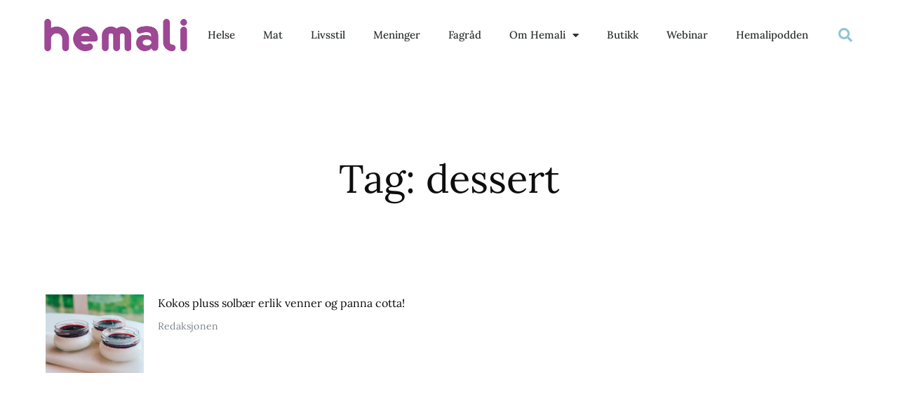

--- FILE ---
content_type: text/html; charset=UTF-8
request_url: https://hemali.no/tag/dessert/
body_size: 20664
content:
<!doctype html>
<html lang="en-US">
<head>
	<meta charset="UTF-8">
	<meta name="viewport" content="width=device-width, initial-scale=1">
	<link rel="profile" href="https://gmpg.org/xfn/11">
	<meta name='robots' content='index, follow, max-image-preview:large, max-snippet:-1, max-video-preview:-1' />
	<style>img:is([sizes="auto" i], [sizes^="auto," i]) { contain-intrinsic-size: 3000px 1500px }</style>
	<script id="cookieyes" type="text/javascript" src="https://cdn-cookieyes.com/client_data/4a54a9925e55c46c454d8bc7/script.js"></script>
	<!-- This site is optimized with the Yoast SEO plugin v26.5 - https://yoast.com/wordpress/plugins/seo/ -->
	<title>dessert Arkiver - Hemali</title>
	<link rel="canonical" href="https://hemali.no/tag/dessert/" />
	<meta property="og:locale" content="en_US" />
	<meta property="og:type" content="article" />
	<meta property="og:title" content="dessert Arkiver - Hemali" />
	<meta property="og:url" content="https://hemali.no/tag/dessert/" />
	<meta property="og:site_name" content="Hemali" />
	<meta name="twitter:card" content="summary_large_image" />
	<script type="application/ld+json" class="yoast-schema-graph">{"@context":"https://schema.org","@graph":[{"@type":"CollectionPage","@id":"https://hemali.no/tag/dessert/","url":"https://hemali.no/tag/dessert/","name":"dessert Arkiver - Hemali","isPartOf":{"@id":"https://hemali.no/#website"},"primaryImageOfPage":{"@id":"https://hemali.no/tag/dessert/#primaryimage"},"image":{"@id":"https://hemali.no/tag/dessert/#primaryimage"},"thumbnailUrl":"https://hemali.no/wp-content/uploads/2020/10/kokos-pannakotta-hemali.jpg","breadcrumb":{"@id":"https://hemali.no/tag/dessert/#breadcrumb"},"inLanguage":"en-US"},{"@type":"ImageObject","inLanguage":"en-US","@id":"https://hemali.no/tag/dessert/#primaryimage","url":"https://hemali.no/wp-content/uploads/2020/10/kokos-pannakotta-hemali.jpg","contentUrl":"https://hemali.no/wp-content/uploads/2020/10/kokos-pannakotta-hemali.jpg","width":900,"height":600,"caption":"panna cotta med solbær"},{"@type":"BreadcrumbList","@id":"https://hemali.no/tag/dessert/#breadcrumb","itemListElement":[{"@type":"ListItem","position":1,"name":"Hjem","item":"https://hemali.no/"},{"@type":"ListItem","position":2,"name":"dessert"}]},{"@type":"WebSite","@id":"https://hemali.no/#website","url":"https://hemali.no/","name":"Hemali","description":"","publisher":{"@id":"https://hemali.no/#organization"},"potentialAction":[{"@type":"SearchAction","target":{"@type":"EntryPoint","urlTemplate":"https://hemali.no/?s={search_term_string}"},"query-input":{"@type":"PropertyValueSpecification","valueRequired":true,"valueName":"search_term_string"}}],"inLanguage":"en-US"},{"@type":"Organization","@id":"https://hemali.no/#organization","name":"Hemali","url":"https://hemali.no/","logo":{"@type":"ImageObject","inLanguage":"en-US","@id":"https://hemali.no/#/schema/logo/image/","url":"https://hemali.no/wp-content/uploads/2022/12/Hemali_logo_justert_enkel_header.png","contentUrl":"https://hemali.no/wp-content/uploads/2022/12/Hemali_logo_justert_enkel_header.png","width":800,"height":197,"caption":"Hemali"},"image":{"@id":"https://hemali.no/#/schema/logo/image/"}}]}</script>
	<!-- / Yoast SEO plugin. -->


<link rel="alternate" type="application/rss+xml" title="Hemali &raquo; Feed" href="https://hemali.no/feed/" />
<link rel="alternate" type="application/rss+xml" title="Hemali &raquo; Comments Feed" href="https://hemali.no/comments/feed/" />
<link rel="alternate" type="application/rss+xml" title="Hemali &raquo; dessert Tag Feed" href="https://hemali.no/tag/dessert/feed/" />
		<!-- This site uses the Google Analytics by MonsterInsights plugin v9.0.1 - Using Analytics tracking - https://www.monsterinsights.com/ -->
							<script src="//www.googletagmanager.com/gtag/js?id=G-GPRDP4S8ZQ"  data-cfasync="false" data-wpfc-render="false" async></script>
			<script data-cfasync="false" data-wpfc-render="false">
				var mi_version = '9.0.1';
				var mi_track_user = true;
				var mi_no_track_reason = '';
								var MonsterInsightsDefaultLocations = {"page_location":"https:\/\/hemali.no\/tag\/dessert\/"};
				if ( typeof MonsterInsightsPrivacyGuardFilter === 'function' ) {
					var MonsterInsightsLocations = (typeof MonsterInsightsExcludeQuery === 'object') ? MonsterInsightsPrivacyGuardFilter( MonsterInsightsExcludeQuery ) : MonsterInsightsPrivacyGuardFilter( MonsterInsightsDefaultLocations );
				} else {
					var MonsterInsightsLocations = (typeof MonsterInsightsExcludeQuery === 'object') ? MonsterInsightsExcludeQuery : MonsterInsightsDefaultLocations;
				}

								var disableStrs = [
										'ga-disable-G-GPRDP4S8ZQ',
									];

				/* Function to detect opted out users */
				function __gtagTrackerIsOptedOut() {
					for (var index = 0; index < disableStrs.length; index++) {
						if (document.cookie.indexOf(disableStrs[index] + '=true') > -1) {
							return true;
						}
					}

					return false;
				}

				/* Disable tracking if the opt-out cookie exists. */
				if (__gtagTrackerIsOptedOut()) {
					for (var index = 0; index < disableStrs.length; index++) {
						window[disableStrs[index]] = true;
					}
				}

				/* Opt-out function */
				function __gtagTrackerOptout() {
					for (var index = 0; index < disableStrs.length; index++) {
						document.cookie = disableStrs[index] + '=true; expires=Thu, 31 Dec 2099 23:59:59 UTC; path=/';
						window[disableStrs[index]] = true;
					}
				}

				if ('undefined' === typeof gaOptout) {
					function gaOptout() {
						__gtagTrackerOptout();
					}
				}
								window.dataLayer = window.dataLayer || [];

				window.MonsterInsightsDualTracker = {
					helpers: {},
					trackers: {},
				};
				if (mi_track_user) {
					function __gtagDataLayer() {
						dataLayer.push(arguments);
					}

					function __gtagTracker(type, name, parameters) {
						if (!parameters) {
							parameters = {};
						}

						if (parameters.send_to) {
							__gtagDataLayer.apply(null, arguments);
							return;
						}

						if (type === 'event') {
														parameters.send_to = monsterinsights_frontend.v4_id;
							var hookName = name;
							if (typeof parameters['event_category'] !== 'undefined') {
								hookName = parameters['event_category'] + ':' + name;
							}

							if (typeof MonsterInsightsDualTracker.trackers[hookName] !== 'undefined') {
								MonsterInsightsDualTracker.trackers[hookName](parameters);
							} else {
								__gtagDataLayer('event', name, parameters);
							}
							
						} else {
							__gtagDataLayer.apply(null, arguments);
						}
					}

					__gtagTracker('js', new Date());
					__gtagTracker('set', {
						'developer_id.dZGIzZG': true,
											});
					if ( MonsterInsightsLocations.page_location ) {
						__gtagTracker('set', MonsterInsightsLocations);
					}
										__gtagTracker('config', 'G-GPRDP4S8ZQ', {"forceSSL":"true","link_attribution":"true"} );
															window.gtag = __gtagTracker;										(function () {
						/* https://developers.google.com/analytics/devguides/collection/analyticsjs/ */
						/* ga and __gaTracker compatibility shim. */
						var noopfn = function () {
							return null;
						};
						var newtracker = function () {
							return new Tracker();
						};
						var Tracker = function () {
							return null;
						};
						var p = Tracker.prototype;
						p.get = noopfn;
						p.set = noopfn;
						p.send = function () {
							var args = Array.prototype.slice.call(arguments);
							args.unshift('send');
							__gaTracker.apply(null, args);
						};
						var __gaTracker = function () {
							var len = arguments.length;
							if (len === 0) {
								return;
							}
							var f = arguments[len - 1];
							if (typeof f !== 'object' || f === null || typeof f.hitCallback !== 'function') {
								if ('send' === arguments[0]) {
									var hitConverted, hitObject = false, action;
									if ('event' === arguments[1]) {
										if ('undefined' !== typeof arguments[3]) {
											hitObject = {
												'eventAction': arguments[3],
												'eventCategory': arguments[2],
												'eventLabel': arguments[4],
												'value': arguments[5] ? arguments[5] : 1,
											}
										}
									}
									if ('pageview' === arguments[1]) {
										if ('undefined' !== typeof arguments[2]) {
											hitObject = {
												'eventAction': 'page_view',
												'page_path': arguments[2],
											}
										}
									}
									if (typeof arguments[2] === 'object') {
										hitObject = arguments[2];
									}
									if (typeof arguments[5] === 'object') {
										Object.assign(hitObject, arguments[5]);
									}
									if ('undefined' !== typeof arguments[1].hitType) {
										hitObject = arguments[1];
										if ('pageview' === hitObject.hitType) {
											hitObject.eventAction = 'page_view';
										}
									}
									if (hitObject) {
										action = 'timing' === arguments[1].hitType ? 'timing_complete' : hitObject.eventAction;
										hitConverted = mapArgs(hitObject);
										__gtagTracker('event', action, hitConverted);
									}
								}
								return;
							}

							function mapArgs(args) {
								var arg, hit = {};
								var gaMap = {
									'eventCategory': 'event_category',
									'eventAction': 'event_action',
									'eventLabel': 'event_label',
									'eventValue': 'event_value',
									'nonInteraction': 'non_interaction',
									'timingCategory': 'event_category',
									'timingVar': 'name',
									'timingValue': 'value',
									'timingLabel': 'event_label',
									'page': 'page_path',
									'location': 'page_location',
									'title': 'page_title',
									'referrer' : 'page_referrer',
								};
								for (arg in args) {
																		if (!(!args.hasOwnProperty(arg) || !gaMap.hasOwnProperty(arg))) {
										hit[gaMap[arg]] = args[arg];
									} else {
										hit[arg] = args[arg];
									}
								}
								return hit;
							}

							try {
								f.hitCallback();
							} catch (ex) {
							}
						};
						__gaTracker.create = newtracker;
						__gaTracker.getByName = newtracker;
						__gaTracker.getAll = function () {
							return [];
						};
						__gaTracker.remove = noopfn;
						__gaTracker.loaded = true;
						window['__gaTracker'] = __gaTracker;
					})();
									} else {
										console.log("");
					(function () {
						function __gtagTracker() {
							return null;
						}

						window['__gtagTracker'] = __gtagTracker;
						window['gtag'] = __gtagTracker;
					})();
									}
			</script>
				<!-- / Google Analytics by MonsterInsights -->
		<script>
window._wpemojiSettings = {"baseUrl":"https:\/\/s.w.org\/images\/core\/emoji\/16.0.1\/72x72\/","ext":".png","svgUrl":"https:\/\/s.w.org\/images\/core\/emoji\/16.0.1\/svg\/","svgExt":".svg","source":{"concatemoji":"https:\/\/hemali.no\/wp-includes\/js\/wp-emoji-release.min.js?ver=6.8.3"}};
/*! This file is auto-generated */
!function(s,n){var o,i,e;function c(e){try{var t={supportTests:e,timestamp:(new Date).valueOf()};sessionStorage.setItem(o,JSON.stringify(t))}catch(e){}}function p(e,t,n){e.clearRect(0,0,e.canvas.width,e.canvas.height),e.fillText(t,0,0);var t=new Uint32Array(e.getImageData(0,0,e.canvas.width,e.canvas.height).data),a=(e.clearRect(0,0,e.canvas.width,e.canvas.height),e.fillText(n,0,0),new Uint32Array(e.getImageData(0,0,e.canvas.width,e.canvas.height).data));return t.every(function(e,t){return e===a[t]})}function u(e,t){e.clearRect(0,0,e.canvas.width,e.canvas.height),e.fillText(t,0,0);for(var n=e.getImageData(16,16,1,1),a=0;a<n.data.length;a++)if(0!==n.data[a])return!1;return!0}function f(e,t,n,a){switch(t){case"flag":return n(e,"\ud83c\udff3\ufe0f\u200d\u26a7\ufe0f","\ud83c\udff3\ufe0f\u200b\u26a7\ufe0f")?!1:!n(e,"\ud83c\udde8\ud83c\uddf6","\ud83c\udde8\u200b\ud83c\uddf6")&&!n(e,"\ud83c\udff4\udb40\udc67\udb40\udc62\udb40\udc65\udb40\udc6e\udb40\udc67\udb40\udc7f","\ud83c\udff4\u200b\udb40\udc67\u200b\udb40\udc62\u200b\udb40\udc65\u200b\udb40\udc6e\u200b\udb40\udc67\u200b\udb40\udc7f");case"emoji":return!a(e,"\ud83e\udedf")}return!1}function g(e,t,n,a){var r="undefined"!=typeof WorkerGlobalScope&&self instanceof WorkerGlobalScope?new OffscreenCanvas(300,150):s.createElement("canvas"),o=r.getContext("2d",{willReadFrequently:!0}),i=(o.textBaseline="top",o.font="600 32px Arial",{});return e.forEach(function(e){i[e]=t(o,e,n,a)}),i}function t(e){var t=s.createElement("script");t.src=e,t.defer=!0,s.head.appendChild(t)}"undefined"!=typeof Promise&&(o="wpEmojiSettingsSupports",i=["flag","emoji"],n.supports={everything:!0,everythingExceptFlag:!0},e=new Promise(function(e){s.addEventListener("DOMContentLoaded",e,{once:!0})}),new Promise(function(t){var n=function(){try{var e=JSON.parse(sessionStorage.getItem(o));if("object"==typeof e&&"number"==typeof e.timestamp&&(new Date).valueOf()<e.timestamp+604800&&"object"==typeof e.supportTests)return e.supportTests}catch(e){}return null}();if(!n){if("undefined"!=typeof Worker&&"undefined"!=typeof OffscreenCanvas&&"undefined"!=typeof URL&&URL.createObjectURL&&"undefined"!=typeof Blob)try{var e="postMessage("+g.toString()+"("+[JSON.stringify(i),f.toString(),p.toString(),u.toString()].join(",")+"));",a=new Blob([e],{type:"text/javascript"}),r=new Worker(URL.createObjectURL(a),{name:"wpTestEmojiSupports"});return void(r.onmessage=function(e){c(n=e.data),r.terminate(),t(n)})}catch(e){}c(n=g(i,f,p,u))}t(n)}).then(function(e){for(var t in e)n.supports[t]=e[t],n.supports.everything=n.supports.everything&&n.supports[t],"flag"!==t&&(n.supports.everythingExceptFlag=n.supports.everythingExceptFlag&&n.supports[t]);n.supports.everythingExceptFlag=n.supports.everythingExceptFlag&&!n.supports.flag,n.DOMReady=!1,n.readyCallback=function(){n.DOMReady=!0}}).then(function(){return e}).then(function(){var e;n.supports.everything||(n.readyCallback(),(e=n.source||{}).concatemoji?t(e.concatemoji):e.wpemoji&&e.twemoji&&(t(e.twemoji),t(e.wpemoji)))}))}((window,document),window._wpemojiSettings);
</script>

<link rel='stylesheet' id='fluentform-elementor-widget-css' href='https://hemali.no/wp-content/plugins/fluentform/assets/css/fluent-forms-elementor-widget.css?ver=6.1.16' media='all' />
<link rel='stylesheet' id='embedpress-css-css' href='https://hemali.no/wp-content/plugins/embedpress/assets/css/embedpress.css?ver=1769624626' media='all' />
<link rel='stylesheet' id='embedpress-blocks-style-css' href='https://hemali.no/wp-content/plugins/embedpress/assets/css/blocks.build.css?ver=1769624626' media='all' />
<link rel='stylesheet' id='embedpress-lazy-load-css-css' href='https://hemali.no/wp-content/plugins/embedpress/assets/css/lazy-load.css?ver=1769624626' media='all' />
<style id='wp-emoji-styles-inline-css'>

	img.wp-smiley, img.emoji {
		display: inline !important;
		border: none !important;
		box-shadow: none !important;
		height: 1em !important;
		width: 1em !important;
		margin: 0 0.07em !important;
		vertical-align: -0.1em !important;
		background: none !important;
		padding: 0 !important;
	}
</style>
<link rel='stylesheet' id='wp-block-library-css' href='https://hemali.no/wp-includes/css/dist/block-library/style.min.css?ver=6.8.3' media='all' />
<link rel='stylesheet' id='wp-components-css' href='https://hemali.no/wp-includes/css/dist/components/style.min.css?ver=6.8.3' media='all' />
<link rel='stylesheet' id='wp-preferences-css' href='https://hemali.no/wp-includes/css/dist/preferences/style.min.css?ver=6.8.3' media='all' />
<link rel='stylesheet' id='wp-block-editor-css' href='https://hemali.no/wp-includes/css/dist/block-editor/style.min.css?ver=6.8.3' media='all' />
<link rel='stylesheet' id='wp-reusable-blocks-css' href='https://hemali.no/wp-includes/css/dist/reusable-blocks/style.min.css?ver=6.8.3' media='all' />
<link rel='stylesheet' id='wp-patterns-css' href='https://hemali.no/wp-includes/css/dist/patterns/style.min.css?ver=6.8.3' media='all' />
<link rel='stylesheet' id='wp-editor-css' href='https://hemali.no/wp-includes/css/dist/editor/style.min.css?ver=6.8.3' media='all' />
<link rel='stylesheet' id='embedpress_pro-cgb-style-css-css' href='https://hemali.no/wp-content/plugins/embedpress-pro/Gutenberg/dist/blocks.style.build.css' media='all' />
<style id='global-styles-inline-css'>
:root{--wp--preset--aspect-ratio--square: 1;--wp--preset--aspect-ratio--4-3: 4/3;--wp--preset--aspect-ratio--3-4: 3/4;--wp--preset--aspect-ratio--3-2: 3/2;--wp--preset--aspect-ratio--2-3: 2/3;--wp--preset--aspect-ratio--16-9: 16/9;--wp--preset--aspect-ratio--9-16: 9/16;--wp--preset--color--black: #000000;--wp--preset--color--cyan-bluish-gray: #abb8c3;--wp--preset--color--white: #ffffff;--wp--preset--color--pale-pink: #f78da7;--wp--preset--color--vivid-red: #cf2e2e;--wp--preset--color--luminous-vivid-orange: #ff6900;--wp--preset--color--luminous-vivid-amber: #fcb900;--wp--preset--color--light-green-cyan: #7bdcb5;--wp--preset--color--vivid-green-cyan: #00d084;--wp--preset--color--pale-cyan-blue: #8ed1fc;--wp--preset--color--vivid-cyan-blue: #0693e3;--wp--preset--color--vivid-purple: #9b51e0;--wp--preset--gradient--vivid-cyan-blue-to-vivid-purple: linear-gradient(135deg,rgba(6,147,227,1) 0%,rgb(155,81,224) 100%);--wp--preset--gradient--light-green-cyan-to-vivid-green-cyan: linear-gradient(135deg,rgb(122,220,180) 0%,rgb(0,208,130) 100%);--wp--preset--gradient--luminous-vivid-amber-to-luminous-vivid-orange: linear-gradient(135deg,rgba(252,185,0,1) 0%,rgba(255,105,0,1) 100%);--wp--preset--gradient--luminous-vivid-orange-to-vivid-red: linear-gradient(135deg,rgba(255,105,0,1) 0%,rgb(207,46,46) 100%);--wp--preset--gradient--very-light-gray-to-cyan-bluish-gray: linear-gradient(135deg,rgb(238,238,238) 0%,rgb(169,184,195) 100%);--wp--preset--gradient--cool-to-warm-spectrum: linear-gradient(135deg,rgb(74,234,220) 0%,rgb(151,120,209) 20%,rgb(207,42,186) 40%,rgb(238,44,130) 60%,rgb(251,105,98) 80%,rgb(254,248,76) 100%);--wp--preset--gradient--blush-light-purple: linear-gradient(135deg,rgb(255,206,236) 0%,rgb(152,150,240) 100%);--wp--preset--gradient--blush-bordeaux: linear-gradient(135deg,rgb(254,205,165) 0%,rgb(254,45,45) 50%,rgb(107,0,62) 100%);--wp--preset--gradient--luminous-dusk: linear-gradient(135deg,rgb(255,203,112) 0%,rgb(199,81,192) 50%,rgb(65,88,208) 100%);--wp--preset--gradient--pale-ocean: linear-gradient(135deg,rgb(255,245,203) 0%,rgb(182,227,212) 50%,rgb(51,167,181) 100%);--wp--preset--gradient--electric-grass: linear-gradient(135deg,rgb(202,248,128) 0%,rgb(113,206,126) 100%);--wp--preset--gradient--midnight: linear-gradient(135deg,rgb(2,3,129) 0%,rgb(40,116,252) 100%);--wp--preset--font-size--small: 13px;--wp--preset--font-size--medium: 20px;--wp--preset--font-size--large: 36px;--wp--preset--font-size--x-large: 42px;--wp--preset--spacing--20: 0.44rem;--wp--preset--spacing--30: 0.67rem;--wp--preset--spacing--40: 1rem;--wp--preset--spacing--50: 1.5rem;--wp--preset--spacing--60: 2.25rem;--wp--preset--spacing--70: 3.38rem;--wp--preset--spacing--80: 5.06rem;--wp--preset--shadow--natural: 6px 6px 9px rgba(0, 0, 0, 0.2);--wp--preset--shadow--deep: 12px 12px 50px rgba(0, 0, 0, 0.4);--wp--preset--shadow--sharp: 6px 6px 0px rgba(0, 0, 0, 0.2);--wp--preset--shadow--outlined: 6px 6px 0px -3px rgba(255, 255, 255, 1), 6px 6px rgba(0, 0, 0, 1);--wp--preset--shadow--crisp: 6px 6px 0px rgba(0, 0, 0, 1);}:root { --wp--style--global--content-size: 800px;--wp--style--global--wide-size: 1200px; }:where(body) { margin: 0; }.wp-site-blocks > .alignleft { float: left; margin-right: 2em; }.wp-site-blocks > .alignright { float: right; margin-left: 2em; }.wp-site-blocks > .aligncenter { justify-content: center; margin-left: auto; margin-right: auto; }:where(.wp-site-blocks) > * { margin-block-start: 24px; margin-block-end: 0; }:where(.wp-site-blocks) > :first-child { margin-block-start: 0; }:where(.wp-site-blocks) > :last-child { margin-block-end: 0; }:root { --wp--style--block-gap: 24px; }:root :where(.is-layout-flow) > :first-child{margin-block-start: 0;}:root :where(.is-layout-flow) > :last-child{margin-block-end: 0;}:root :where(.is-layout-flow) > *{margin-block-start: 24px;margin-block-end: 0;}:root :where(.is-layout-constrained) > :first-child{margin-block-start: 0;}:root :where(.is-layout-constrained) > :last-child{margin-block-end: 0;}:root :where(.is-layout-constrained) > *{margin-block-start: 24px;margin-block-end: 0;}:root :where(.is-layout-flex){gap: 24px;}:root :where(.is-layout-grid){gap: 24px;}.is-layout-flow > .alignleft{float: left;margin-inline-start: 0;margin-inline-end: 2em;}.is-layout-flow > .alignright{float: right;margin-inline-start: 2em;margin-inline-end: 0;}.is-layout-flow > .aligncenter{margin-left: auto !important;margin-right: auto !important;}.is-layout-constrained > .alignleft{float: left;margin-inline-start: 0;margin-inline-end: 2em;}.is-layout-constrained > .alignright{float: right;margin-inline-start: 2em;margin-inline-end: 0;}.is-layout-constrained > .aligncenter{margin-left: auto !important;margin-right: auto !important;}.is-layout-constrained > :where(:not(.alignleft):not(.alignright):not(.alignfull)){max-width: var(--wp--style--global--content-size);margin-left: auto !important;margin-right: auto !important;}.is-layout-constrained > .alignwide{max-width: var(--wp--style--global--wide-size);}body .is-layout-flex{display: flex;}.is-layout-flex{flex-wrap: wrap;align-items: center;}.is-layout-flex > :is(*, div){margin: 0;}body .is-layout-grid{display: grid;}.is-layout-grid > :is(*, div){margin: 0;}body{padding-top: 0px;padding-right: 0px;padding-bottom: 0px;padding-left: 0px;}a:where(:not(.wp-element-button)){text-decoration: underline;}:root :where(.wp-element-button, .wp-block-button__link){background-color: #32373c;border-width: 0;color: #fff;font-family: inherit;font-size: inherit;line-height: inherit;padding: calc(0.667em + 2px) calc(1.333em + 2px);text-decoration: none;}.has-black-color{color: var(--wp--preset--color--black) !important;}.has-cyan-bluish-gray-color{color: var(--wp--preset--color--cyan-bluish-gray) !important;}.has-white-color{color: var(--wp--preset--color--white) !important;}.has-pale-pink-color{color: var(--wp--preset--color--pale-pink) !important;}.has-vivid-red-color{color: var(--wp--preset--color--vivid-red) !important;}.has-luminous-vivid-orange-color{color: var(--wp--preset--color--luminous-vivid-orange) !important;}.has-luminous-vivid-amber-color{color: var(--wp--preset--color--luminous-vivid-amber) !important;}.has-light-green-cyan-color{color: var(--wp--preset--color--light-green-cyan) !important;}.has-vivid-green-cyan-color{color: var(--wp--preset--color--vivid-green-cyan) !important;}.has-pale-cyan-blue-color{color: var(--wp--preset--color--pale-cyan-blue) !important;}.has-vivid-cyan-blue-color{color: var(--wp--preset--color--vivid-cyan-blue) !important;}.has-vivid-purple-color{color: var(--wp--preset--color--vivid-purple) !important;}.has-black-background-color{background-color: var(--wp--preset--color--black) !important;}.has-cyan-bluish-gray-background-color{background-color: var(--wp--preset--color--cyan-bluish-gray) !important;}.has-white-background-color{background-color: var(--wp--preset--color--white) !important;}.has-pale-pink-background-color{background-color: var(--wp--preset--color--pale-pink) !important;}.has-vivid-red-background-color{background-color: var(--wp--preset--color--vivid-red) !important;}.has-luminous-vivid-orange-background-color{background-color: var(--wp--preset--color--luminous-vivid-orange) !important;}.has-luminous-vivid-amber-background-color{background-color: var(--wp--preset--color--luminous-vivid-amber) !important;}.has-light-green-cyan-background-color{background-color: var(--wp--preset--color--light-green-cyan) !important;}.has-vivid-green-cyan-background-color{background-color: var(--wp--preset--color--vivid-green-cyan) !important;}.has-pale-cyan-blue-background-color{background-color: var(--wp--preset--color--pale-cyan-blue) !important;}.has-vivid-cyan-blue-background-color{background-color: var(--wp--preset--color--vivid-cyan-blue) !important;}.has-vivid-purple-background-color{background-color: var(--wp--preset--color--vivid-purple) !important;}.has-black-border-color{border-color: var(--wp--preset--color--black) !important;}.has-cyan-bluish-gray-border-color{border-color: var(--wp--preset--color--cyan-bluish-gray) !important;}.has-white-border-color{border-color: var(--wp--preset--color--white) !important;}.has-pale-pink-border-color{border-color: var(--wp--preset--color--pale-pink) !important;}.has-vivid-red-border-color{border-color: var(--wp--preset--color--vivid-red) !important;}.has-luminous-vivid-orange-border-color{border-color: var(--wp--preset--color--luminous-vivid-orange) !important;}.has-luminous-vivid-amber-border-color{border-color: var(--wp--preset--color--luminous-vivid-amber) !important;}.has-light-green-cyan-border-color{border-color: var(--wp--preset--color--light-green-cyan) !important;}.has-vivid-green-cyan-border-color{border-color: var(--wp--preset--color--vivid-green-cyan) !important;}.has-pale-cyan-blue-border-color{border-color: var(--wp--preset--color--pale-cyan-blue) !important;}.has-vivid-cyan-blue-border-color{border-color: var(--wp--preset--color--vivid-cyan-blue) !important;}.has-vivid-purple-border-color{border-color: var(--wp--preset--color--vivid-purple) !important;}.has-vivid-cyan-blue-to-vivid-purple-gradient-background{background: var(--wp--preset--gradient--vivid-cyan-blue-to-vivid-purple) !important;}.has-light-green-cyan-to-vivid-green-cyan-gradient-background{background: var(--wp--preset--gradient--light-green-cyan-to-vivid-green-cyan) !important;}.has-luminous-vivid-amber-to-luminous-vivid-orange-gradient-background{background: var(--wp--preset--gradient--luminous-vivid-amber-to-luminous-vivid-orange) !important;}.has-luminous-vivid-orange-to-vivid-red-gradient-background{background: var(--wp--preset--gradient--luminous-vivid-orange-to-vivid-red) !important;}.has-very-light-gray-to-cyan-bluish-gray-gradient-background{background: var(--wp--preset--gradient--very-light-gray-to-cyan-bluish-gray) !important;}.has-cool-to-warm-spectrum-gradient-background{background: var(--wp--preset--gradient--cool-to-warm-spectrum) !important;}.has-blush-light-purple-gradient-background{background: var(--wp--preset--gradient--blush-light-purple) !important;}.has-blush-bordeaux-gradient-background{background: var(--wp--preset--gradient--blush-bordeaux) !important;}.has-luminous-dusk-gradient-background{background: var(--wp--preset--gradient--luminous-dusk) !important;}.has-pale-ocean-gradient-background{background: var(--wp--preset--gradient--pale-ocean) !important;}.has-electric-grass-gradient-background{background: var(--wp--preset--gradient--electric-grass) !important;}.has-midnight-gradient-background{background: var(--wp--preset--gradient--midnight) !important;}.has-small-font-size{font-size: var(--wp--preset--font-size--small) !important;}.has-medium-font-size{font-size: var(--wp--preset--font-size--medium) !important;}.has-large-font-size{font-size: var(--wp--preset--font-size--large) !important;}.has-x-large-font-size{font-size: var(--wp--preset--font-size--x-large) !important;}
:root :where(.wp-block-pullquote){font-size: 1.5em;line-height: 1.6;}
</style>
<link rel='stylesheet' id='ap_plugin_main_stylesheet-css' href='https://hemali.no/wp-content/plugins/ap-plugin-scripteo/frontend/css/asset/style.css?ver=6.8.3' media='all' />
<link rel='stylesheet' id='ap_plugin_user_panel-css' href='https://hemali.no/wp-content/plugins/ap-plugin-scripteo/frontend/css/asset/user-panel.css?ver=6.8.3' media='all' />
<link rel='stylesheet' id='ap_plugin_template_stylesheet-css' href='https://hemali.no/wp-content/plugins/ap-plugin-scripteo/frontend/css/all.css?ver=6.8.3' media='all' />
<link rel='stylesheet' id='ap_plugin_animate_stylesheet-css' href='https://hemali.no/wp-content/plugins/ap-plugin-scripteo/frontend/css/asset/animate.css?ver=6.8.3' media='all' />
<link rel='stylesheet' id='ap_plugin_chart_stylesheet-css' href='https://hemali.no/wp-content/plugins/ap-plugin-scripteo/frontend/css/asset/chart.css?ver=6.8.3' media='all' />
<link rel='stylesheet' id='ap_plugin_carousel_stylesheet-css' href='https://hemali.no/wp-content/plugins/ap-plugin-scripteo/frontend/css/asset/bsa.carousel.css?ver=6.8.3' media='all' />
<link rel='stylesheet' id='ap_plugin_materialize_stylesheet-css' href='https://hemali.no/wp-content/plugins/ap-plugin-scripteo/frontend/css/asset/material-design.css?ver=6.8.3' media='all' />
<link rel='stylesheet' id='jquery-ui-css' href='https://hemali.no/wp-content/plugins/ap-plugin-scripteo/frontend/css/asset/ui-datapicker.css?ver=6.8.3' media='all' />
<link rel='stylesheet' id='hello-elementor-css' href='https://hemali.no/wp-content/themes/hello-elementor/assets/css/reset.css?ver=3.4.4' media='all' />
<link rel='stylesheet' id='hello-elementor-theme-style-css' href='https://hemali.no/wp-content/themes/hello-elementor/assets/css/theme.css?ver=3.4.4' media='all' />
<link rel='stylesheet' id='hello-elementor-header-footer-css' href='https://hemali.no/wp-content/themes/hello-elementor/assets/css/header-footer.css?ver=3.4.4' media='all' />
<link rel='stylesheet' id='elementor-frontend-css' href='https://hemali.no/wp-content/plugins/elementor/assets/css/frontend.min.css?ver=3.30.4' media='all' />
<link rel='stylesheet' id='elementor-post-35-css' href='https://hemali.no/wp-content/uploads/elementor/css/post-35.css?ver=1754348903' media='all' />
<link rel='stylesheet' id='widget-image-css' href='https://hemali.no/wp-content/plugins/elementor/assets/css/widget-image.min.css?ver=3.30.4' media='all' />
<link rel='stylesheet' id='widget-nav-menu-css' href='https://hemali.no/wp-content/plugins/elementor-pro/assets/css/widget-nav-menu.min.css?ver=3.30.1' media='all' />
<link rel='stylesheet' id='widget-search-form-css' href='https://hemali.no/wp-content/plugins/elementor-pro/assets/css/widget-search-form.min.css?ver=3.30.1' media='all' />
<link rel='stylesheet' id='elementor-icons-shared-0-css' href='https://hemali.no/wp-content/plugins/elementor/assets/lib/font-awesome/css/fontawesome.min.css?ver=5.15.3' media='all' />
<link rel='stylesheet' id='elementor-icons-fa-solid-css' href='https://hemali.no/wp-content/plugins/elementor/assets/lib/font-awesome/css/solid.min.css?ver=5.15.3' media='all' />
<link rel='stylesheet' id='e-animation-fadeIn-css' href='https://hemali.no/wp-content/plugins/elementor/assets/lib/animations/styles/fadeIn.min.css?ver=3.30.4' media='all' />
<link rel='stylesheet' id='widget-heading-css' href='https://hemali.no/wp-content/plugins/elementor/assets/css/widget-heading.min.css?ver=3.30.4' media='all' />
<link rel='stylesheet' id='widget-icon-list-css' href='https://hemali.no/wp-content/plugins/elementor/assets/css/widget-icon-list.min.css?ver=3.30.4' media='all' />
<link rel='stylesheet' id='widget-social-icons-css' href='https://hemali.no/wp-content/plugins/elementor/assets/css/widget-social-icons.min.css?ver=3.30.4' media='all' />
<link rel='stylesheet' id='e-apple-webkit-css' href='https://hemali.no/wp-content/plugins/elementor/assets/css/conditionals/apple-webkit.min.css?ver=3.30.4' media='all' />
<link rel='stylesheet' id='widget-posts-css' href='https://hemali.no/wp-content/plugins/elementor-pro/assets/css/widget-posts.min.css?ver=3.30.1' media='all' />
<link rel='stylesheet' id='elementor-icons-css' href='https://hemali.no/wp-content/plugins/elementor/assets/lib/eicons/css/elementor-icons.min.css?ver=5.43.0' media='all' />
<link rel='stylesheet' id='jet-blog-css' href='https://hemali.no/wp-content/plugins/jet-blog/assets/css/jet-blog.css?ver=2.4.7' media='all' />
<link rel='stylesheet' id='elementor-post-51-css' href='https://hemali.no/wp-content/uploads/elementor/css/post-51.css?ver=1754348904' media='all' />
<link rel='stylesheet' id='elementor-post-88-css' href='https://hemali.no/wp-content/uploads/elementor/css/post-88.css?ver=1754348904' media='all' />
<link rel='stylesheet' id='elementor-post-85-css' href='https://hemali.no/wp-content/uploads/elementor/css/post-85.css?ver=1754349953' media='all' />
<link rel='stylesheet' id='elementor-gf-local-lora-css' href='https://hemali.no/wp-content/uploads/elementor/google-fonts/css/lora.css?ver=1744007504' media='all' />
<link rel='stylesheet' id='elementor-gf-local-notosans-css' href='https://hemali.no/wp-content/uploads/elementor/google-fonts/css/notosans.css?ver=1744007517' media='all' />
<link rel='stylesheet' id='elementor-gf-local-karla-css' href='https://hemali.no/wp-content/uploads/elementor/google-fonts/css/karla.css?ver=1744007520' media='all' />
<link rel='stylesheet' id='elementor-icons-fa-brands-css' href='https://hemali.no/wp-content/plugins/elementor/assets/lib/font-awesome/css/brands.min.css?ver=5.15.3' media='all' />
<script src="https://hemali.no/wp-includes/js/jquery/jquery.min.js?ver=3.7.1" id="jquery-core-js"></script>
<script src="https://hemali.no/wp-includes/js/jquery/jquery-migrate.min.js?ver=3.4.1" id="jquery-migrate-js"></script>
<script src="https://hemali.no/wp-content/plugins/google-analytics-premium/assets/js/frontend-gtag.min.js?ver=9.0.1" id="monsterinsights-frontend-script-js"></script>
<script data-cfasync="false" data-wpfc-render="false" id='monsterinsights-frontend-script-js-extra'>var monsterinsights_frontend = {"js_events_tracking":"true","download_extensions":"doc,pdf,ppt,zip,xls,docx,pptx,xlsx","inbound_paths":"[{\"path\":\"\\\/go\\\/\",\"label\":\"affiliate\"},{\"path\":\"\\\/recommend\\\/\",\"label\":\"affiliate\"}]","home_url":"https:\/\/hemali.no","hash_tracking":"false","v4_id":"G-GPRDP4S8ZQ"};</script>
<script id="thickbox-js-extra">
var thickboxL10n = {"next":"Next >","prev":"< Prev","image":"Image","of":"of","close":"Close","noiframes":"This feature requires inline frames. You have iframes disabled or your browser does not support them.","loadingAnimation":"https:\/\/hemali.no\/wp-includes\/js\/thickbox\/loadingAnimation.gif"};
</script>
<script src="https://hemali.no/wp-includes/js/thickbox/thickbox.js?ver=3.1-20121105" id="thickbox-js"></script>
<script src="https://hemali.no/wp-includes/js/underscore.min.js?ver=1.13.7" id="underscore-js"></script>
<script src="https://hemali.no/wp-includes/js/shortcode.min.js?ver=6.8.3" id="shortcode-js"></script>
<script src="https://hemali.no/wp-admin/js/media-upload.min.js?ver=6.8.3" id="media-upload-js"></script>
<script id="ap_plugin_js_script-js-extra">
var bsa_object = {"ajax_url":"https:\/\/hemali.no\/wp-admin\/admin-ajax.php"};
</script>
<script src="https://hemali.no/wp-content/plugins/ap-plugin-scripteo/frontend/js/script.js?ver=6.8.3" id="ap_plugin_js_script-js"></script>
<script src="https://hemali.no/wp-content/plugins/ap-plugin-scripteo/frontend/js/chart.js?ver=6.8.3" id="ap_plugin_chart_js_script-js"></script>
<script src="https://hemali.no/wp-content/plugins/ap-plugin-scripteo/frontend/js/jquery.simplyscroll.js?ver=6.8.3" id="ap_plugin_simply_scroll_js_script-js"></script>
<link rel="https://api.w.org/" href="https://hemali.no/wp-json/" /><link rel="alternate" title="JSON" type="application/json" href="https://hemali.no/wp-json/wp/v2/tags/167" /><link rel="EditURI" type="application/rsd+xml" title="RSD" href="https://hemali.no/xmlrpc.php?rsd" />
<meta name="generator" content="WordPress 6.8.3" />
<style>
	/* Custom BSA_PRO Styles */

	/* fonts */

	/* form */
	.bsaProOrderingForm {   }
	.bsaProInput input,
	.bsaProInput input[type='file'],
	.bsaProSelectSpace select,
	.bsaProInputsRight .bsaInputInner,
	.bsaProInputsRight .bsaInputInner label {   }
	.bsaProPrice  {  }
	.bsaProDiscount  {   }
	.bsaProOrderingForm .bsaProSubmit,
	.bsaProOrderingForm .bsaProSubmit:hover,
	.bsaProOrderingForm .bsaProSubmit:active {   }

	/* alerts */
	.bsaProAlert,
	.bsaProAlert > a,
	.bsaProAlert > a:hover,
	.bsaProAlert > a:focus {  }
	.bsaProAlertSuccess {  }
	.bsaProAlertFailed {  }

	/* stats */
	.bsaStatsWrapper .ct-chart .ct-series.ct-series-b .ct-bar,
	.bsaStatsWrapper .ct-chart .ct-series.ct-series-b .ct-line,
	.bsaStatsWrapper .ct-chart .ct-series.ct-series-b .ct-point,
	.bsaStatsWrapper .ct-chart .ct-series.ct-series-b .ct-slice.ct-donut { stroke: #673AB7 !important; }

	.bsaStatsWrapper  .ct-chart .ct-series.ct-series-a .ct-bar,
	.bsaStatsWrapper .ct-chart .ct-series.ct-series-a .ct-line,
	.bsaStatsWrapper .ct-chart .ct-series.ct-series-a .ct-point,
	.bsaStatsWrapper .ct-chart .ct-series.ct-series-a .ct-slice.ct-donut { stroke: #FBCD39 !important; }

	/* Custom CSS */
	</style><meta name="cdp-version" content="1.5.0" /><script data-ad-client="ca-pub-3250973205474944" async src="https://pagead2.googlesyndication.com/pagead/js/adsbygoogle.js"></script><meta name="generator" content="Elementor 3.30.4; features: additional_custom_breakpoints; settings: css_print_method-external, google_font-enabled, font_display-swap">
			<style>
				.e-con.e-parent:nth-of-type(n+4):not(.e-lazyloaded):not(.e-no-lazyload),
				.e-con.e-parent:nth-of-type(n+4):not(.e-lazyloaded):not(.e-no-lazyload) * {
					background-image: none !important;
				}
				@media screen and (max-height: 1024px) {
					.e-con.e-parent:nth-of-type(n+3):not(.e-lazyloaded):not(.e-no-lazyload),
					.e-con.e-parent:nth-of-type(n+3):not(.e-lazyloaded):not(.e-no-lazyload) * {
						background-image: none !important;
					}
				}
				@media screen and (max-height: 640px) {
					.e-con.e-parent:nth-of-type(n+2):not(.e-lazyloaded):not(.e-no-lazyload),
					.e-con.e-parent:nth-of-type(n+2):not(.e-lazyloaded):not(.e-no-lazyload) * {
						background-image: none !important;
					}
				}
			</style>
			<!-- Google Tag Manager -->
<script>(function(w,d,s,l,i){w[l]=w[l]||[];w[l].push({'gtm.start':
new Date().getTime(),event:'gtm.js'});var f=d.getElementsByTagName(s)[0],
j=d.createElement(s),dl=l!='dataLayer'?'&l='+l:'';j.async=true;j.src=
'https://www.googletagmanager.com/gtm.js?id='+i+dl;f.parentNode.insertBefore(j,f);
})(window,document,'script','dataLayer','GTM-WDT9PDT');</script>
<!-- End Google Tag Manager --><script type="text/javascript">
    (function(c,l,a,r,i,t,y){
        c[a]=c[a]||function(){(c[a].q=c[a].q||[]).push(arguments)};
        t=l.createElement(r);t.async=1;t.src="https://www.clarity.ms/tag/"+i;
        y=l.getElementsByTagName(r)[0];y.parentNode.insertBefore(t,y);
    })(window, document, "clarity", "script", "dw30s8q7cr");
</script><meta name="generator" content="Powered by Slider Revolution 6.6.20 - responsive, Mobile-Friendly Slider Plugin for WordPress with comfortable drag and drop interface." />
<link rel="icon" href="https://hemali.no/wp-content/uploads/2022/12/cropped-Hemali_favicon-32x32.png" sizes="32x32" />
<link rel="icon" href="https://hemali.no/wp-content/uploads/2022/12/cropped-Hemali_favicon-192x192.png" sizes="192x192" />
<link rel="apple-touch-icon" href="https://hemali.no/wp-content/uploads/2022/12/cropped-Hemali_favicon-180x180.png" />
<meta name="msapplication-TileImage" content="https://hemali.no/wp-content/uploads/2022/12/cropped-Hemali_favicon-270x270.png" />
<script>function setREVStartSize(e){
			//window.requestAnimationFrame(function() {
				window.RSIW = window.RSIW===undefined ? window.innerWidth : window.RSIW;
				window.RSIH = window.RSIH===undefined ? window.innerHeight : window.RSIH;
				try {
					var pw = document.getElementById(e.c).parentNode.offsetWidth,
						newh;
					pw = pw===0 || isNaN(pw) || (e.l=="fullwidth" || e.layout=="fullwidth") ? window.RSIW : pw;
					e.tabw = e.tabw===undefined ? 0 : parseInt(e.tabw);
					e.thumbw = e.thumbw===undefined ? 0 : parseInt(e.thumbw);
					e.tabh = e.tabh===undefined ? 0 : parseInt(e.tabh);
					e.thumbh = e.thumbh===undefined ? 0 : parseInt(e.thumbh);
					e.tabhide = e.tabhide===undefined ? 0 : parseInt(e.tabhide);
					e.thumbhide = e.thumbhide===undefined ? 0 : parseInt(e.thumbhide);
					e.mh = e.mh===undefined || e.mh=="" || e.mh==="auto" ? 0 : parseInt(e.mh,0);
					if(e.layout==="fullscreen" || e.l==="fullscreen")
						newh = Math.max(e.mh,window.RSIH);
					else{
						e.gw = Array.isArray(e.gw) ? e.gw : [e.gw];
						for (var i in e.rl) if (e.gw[i]===undefined || e.gw[i]===0) e.gw[i] = e.gw[i-1];
						e.gh = e.el===undefined || e.el==="" || (Array.isArray(e.el) && e.el.length==0)? e.gh : e.el;
						e.gh = Array.isArray(e.gh) ? e.gh : [e.gh];
						for (var i in e.rl) if (e.gh[i]===undefined || e.gh[i]===0) e.gh[i] = e.gh[i-1];
											
						var nl = new Array(e.rl.length),
							ix = 0,
							sl;
						e.tabw = e.tabhide>=pw ? 0 : e.tabw;
						e.thumbw = e.thumbhide>=pw ? 0 : e.thumbw;
						e.tabh = e.tabhide>=pw ? 0 : e.tabh;
						e.thumbh = e.thumbhide>=pw ? 0 : e.thumbh;
						for (var i in e.rl) nl[i] = e.rl[i]<window.RSIW ? 0 : e.rl[i];
						sl = nl[0];
						for (var i in nl) if (sl>nl[i] && nl[i]>0) { sl = nl[i]; ix=i;}
						var m = pw>(e.gw[ix]+e.tabw+e.thumbw) ? 1 : (pw-(e.tabw+e.thumbw)) / (e.gw[ix]);
						newh =  (e.gh[ix] * m) + (e.tabh + e.thumbh);
					}
					var el = document.getElementById(e.c);
					if (el!==null && el) el.style.height = newh+"px";
					el = document.getElementById(e.c+"_wrapper");
					if (el!==null && el) {
						el.style.height = newh+"px";
						el.style.display = "block";
					}
				} catch(e){
					console.log("Failure at Presize of Slider:" + e)
				}
			//});
		  };</script>
		<style id="wp-custom-css">
			

/** Start Block Kit CSS: 144-3-3a7d335f39a8579c20cdf02f8d462582 **/

.envato-block__preview{overflow: visible;}

/* Envato Kit 141 Custom Styles - Applied to the element under Advanced */

.elementor-headline-animation-type-drop-in .elementor-headline-dynamic-wrapper{
	text-align: center;
}
.envato-kit-141-top-0 h1,
.envato-kit-141-top-0 h2,
.envato-kit-141-top-0 h3,
.envato-kit-141-top-0 h4,
.envato-kit-141-top-0 h5,
.envato-kit-141-top-0 h6,
.envato-kit-141-top-0 p {
	margin-top: 0;
}

.envato-kit-141-newsletter-inline .elementor-field-textual.elementor-size-md {
	padding-left: 1.5rem;
	padding-right: 1.5rem;
}

.envato-kit-141-bottom-0 p {
	margin-bottom: 0;
}

.envato-kit-141-bottom-8 .elementor-price-list .elementor-price-list-item .elementor-price-list-header {
	margin-bottom: .5rem;
}

.envato-kit-141.elementor-widget-testimonial-carousel.elementor-pagination-type-bullets .swiper-container {
	padding-bottom: 52px;
}

.envato-kit-141-display-inline {
	display: inline-block;
}

.envato-kit-141 .elementor-slick-slider ul.slick-dots {
	bottom: -40px;
}

/** End Block Kit CSS: 144-3-3a7d335f39a8579c20cdf02f8d462582 **/



/** Start Template Kit CSS: Fitness Influencer (css/customizer.css) **/

/* Envato Custom CSS */
.envato-kit-193-logos img{
	opacity: .5;
	transition: ease all .5s;
}
.envato-kit-193-logos img:hover{
	opacity: .7;
}
.envato-kit-193-accordion .elementor-accordion .elementor-accordion-item{
	border-radius: 11px !important;
}
/* Centers Form text*/
.envato-kit-193-centerform .elementor-field-group{
	justify-content: center;
}
.envato-kit-193-centerform .elementor-field-group input,.envato-kit-193-centerform .elementor-field-group textarea{
	text-align: center;
}

/** End Template Kit CSS: Fitness Influencer (css/customizer.css) **/

		</style>
		<style id="sccss">/* Enter Your Custom CSS Here */

/* Text over ads in posts */

.artikkel-annonse-div {
    margin-bottom: 20px;
}

.artikkel-annonse-text-over {
    font-size: 12px;
    text-align: center;
		margin-bottom: -10px !important;
}

/* Center "long" ad */

.annonse-lang-shortcode {
    display: flex;
    justify-content: center;
}

/* Social Icons in footer */

.elementor-88 .elementor-element.elementor-element-141b0252 .elementor-repeater-item-90683fa.elementor-social-icon i {
    color: #6E6E6E;
}

.elementor-88 .elementor-element.elementor-element-141b0252 .elementor-repeater-item-1551eec.elementor-social-icon i {
    color: #6E6E6E;
}

.elementor-88 .elementor-element.elementor-element-141b0252 .elementor-repeater-item-bb7e111.elementor-social-icon i {
    color: #6E6E6E;
}

.elementor-88 .elementor-element.elementor-element-141b0252 .elementor-repeater-item-5843320.elementor-social-icon i {
		color: #6E6E6E;
}

/* Search icon in header */

i.fas.fa-search {
    color: #92c5ce;
}

/* bottom border width on posts in main-pages */

.elementor-17 .elementor-element .elementor-post:hover {
    border-bottom-width: 1px;
}

/* Single post styles */

.elementor-widget-theme-post-content p.has-large-font-size {
    line-height: initial;
    font-style: italic;
		color: #9D4894;
}

@media screen and (max-width: 450px) {
		.elementor-widget-theme-post-content p.has-large-font-size {
			line-height: initial;
			font-size: 24px !important;
			font-style: italic;
			color: #9D4894;
	}
	.elementor-widget-theme-post-content h2 {
			font-size: 26px !important;
	}
}

/* Fluentform Button color */

.elementor-15970 .elementor-element.elementor-element-51a5bf1 .fluentform-widget-wrapper .ff-el-group .ff-btn-submit {
    background-color: #9D4894 !important;
    color: #ffffff !important;
	  font-family: "Noto Sans", Sans-serif;
		font-weight: bold;
    padding-left: 25px;
    padding-right: 25px;
    padding-top: 10px;
    padding-bottom: 10px;
}

/* Center Steigan Bnner */

.elementor-element.elementor-element-e329d29.elementor-widget.elementor-widget-shortcode {
    display: flex;
    justify-content: center;
}</style></head>
<body class="archive tag tag-dessert tag-167 wp-custom-logo wp-embed-responsive wp-theme-hello-elementor hello-elementor-default elementor-page-85 elementor-default elementor-template-full-width elementor-kit-35">

<!-- Google Tag Manager (noscript) -->
<noscript><iframe src="https://www.googletagmanager.com/ns.html?id=GTM-WDT9PDT"
height="0" width="0" style="display:none;visibility:hidden"></iframe></noscript>
<!-- End Google Tag Manager (noscript) -->
<a class="skip-link screen-reader-text" href="#content">Skip to content</a>

		<div data-elementor-type="header" data-elementor-id="51" class="elementor elementor-51 elementor-location-header" data-elementor-post-type="elementor_library">
					<header class="elementor-section elementor-top-section elementor-element elementor-element-251be1ad elementor-section-content-middle elementor-section-height-min-height elementor-section-boxed elementor-section-height-default elementor-section-items-middle" data-id="251be1ad" data-element_type="section" data-settings="{&quot;background_background&quot;:&quot;classic&quot;}">
						<div class="elementor-container elementor-column-gap-no">
					<div class="elementor-column elementor-col-25 elementor-top-column elementor-element elementor-element-4769feac" data-id="4769feac" data-element_type="column">
			<div class="elementor-widget-wrap elementor-element-populated">
						<div class="elementor-element elementor-element-35bd1d16 elementor-widget__width-auto elementor-widget elementor-widget-theme-site-logo elementor-widget-image" data-id="35bd1d16" data-element_type="widget" data-widget_type="theme-site-logo.default">
				<div class="elementor-widget-container">
											<a href="https://hemali.no">
			<img fetchpriority="high" width="800" height="197" src="https://hemali.no/wp-content/uploads/2022/12/Hemali_logo_justert_enkel_header.png" class="attachment-full size-full wp-image-16164" alt="Hemali logo" srcset="https://hemali.no/wp-content/uploads/2022/12/Hemali_logo_justert_enkel_header.png 800w, https://hemali.no/wp-content/uploads/2022/12/Hemali_logo_justert_enkel_header-300x74.png 300w, https://hemali.no/wp-content/uploads/2022/12/Hemali_logo_justert_enkel_header-768x189.png 768w" sizes="(max-width: 800px) 100vw, 800px" />				</a>
											</div>
				</div>
					</div>
		</div>
				<div class="elementor-column elementor-col-50 elementor-top-column elementor-element elementor-element-75613adc" data-id="75613adc" data-element_type="column">
			<div class="elementor-widget-wrap elementor-element-populated">
						<div class="elementor-element elementor-element-513ec068 elementor-nav-menu__align-end elementor-nav-menu--stretch elementor-nav-menu--dropdown-tablet elementor-nav-menu__text-align-aside elementor-nav-menu--toggle elementor-nav-menu--burger elementor-widget elementor-widget-nav-menu" data-id="513ec068" data-element_type="widget" data-settings="{&quot;full_width&quot;:&quot;stretch&quot;,&quot;layout&quot;:&quot;horizontal&quot;,&quot;submenu_icon&quot;:{&quot;value&quot;:&quot;&lt;i class=\&quot;fas fa-caret-down\&quot;&gt;&lt;\/i&gt;&quot;,&quot;library&quot;:&quot;fa-solid&quot;},&quot;toggle&quot;:&quot;burger&quot;}" data-widget_type="nav-menu.default">
				<div class="elementor-widget-container">
								<nav aria-label="Menu" class="elementor-nav-menu--main elementor-nav-menu__container elementor-nav-menu--layout-horizontal e--pointer-none">
				<ul id="menu-1-513ec068" class="elementor-nav-menu"><li class="menu-item menu-item-type-post_type menu-item-object-page menu-item-61"><a href="https://hemali.no/helse/" class="elementor-item">Helse</a></li>
<li class="menu-item menu-item-type-post_type menu-item-object-page menu-item-60"><a href="https://hemali.no/mat/" class="elementor-item">Mat</a></li>
<li class="menu-item menu-item-type-post_type menu-item-object-page menu-item-59"><a href="https://hemali.no/livsstil/" class="elementor-item">Livsstil</a></li>
<li class="menu-item menu-item-type-post_type menu-item-object-page menu-item-58"><a href="https://hemali.no/meninger/" class="elementor-item">Meninger</a></li>
<li class="menu-item menu-item-type-custom menu-item-object-custom menu-item-18077"><a href="http://hemali.no/fagrad" class="elementor-item">Fagråd</a></li>
<li class="menu-item menu-item-type-custom menu-item-object-custom menu-item-has-children menu-item-17340"><a href="#" class="elementor-item elementor-item-anchor">Om Hemali</a>
<ul class="sub-menu elementor-nav-menu--dropdown">
	<li class="menu-item menu-item-type-post_type menu-item-object-page menu-item-17342"><a href="https://hemali.no/om-helse-mat-livsstil-hemali/" class="elementor-sub-item">Om Oss</a></li>
	<li class="menu-item menu-item-type-post_type menu-item-object-page menu-item-17341"><a href="https://hemali.no/kontakt-oss/" class="elementor-sub-item">Kontakt Oss</a></li>
</ul>
</li>
<li class="menu-item menu-item-type-custom menu-item-object-custom menu-item-33330"><a href="https://butikk.hemali.no/" class="elementor-item">Butikk</a></li>
<li class="menu-item menu-item-type-custom menu-item-object-custom menu-item-17098"><a target="_blank" href="https://kurs.hemali.no/" class="elementor-item">Webinar</a></li>
<li class="menu-item menu-item-type-post_type menu-item-object-page menu-item-21740"><a href="https://hemali.no/hemalipodden/" class="elementor-item">Hemalipodden</a></li>
</ul>			</nav>
					<div class="elementor-menu-toggle" role="button" tabindex="0" aria-label="Menu Toggle" aria-expanded="false">
			<i aria-hidden="true" role="presentation" class="elementor-menu-toggle__icon--open eicon-menu-bar"></i><i aria-hidden="true" role="presentation" class="elementor-menu-toggle__icon--close eicon-close"></i>		</div>
					<nav class="elementor-nav-menu--dropdown elementor-nav-menu__container" aria-hidden="true">
				<ul id="menu-2-513ec068" class="elementor-nav-menu"><li class="menu-item menu-item-type-post_type menu-item-object-page menu-item-61"><a href="https://hemali.no/helse/" class="elementor-item" tabindex="-1">Helse</a></li>
<li class="menu-item menu-item-type-post_type menu-item-object-page menu-item-60"><a href="https://hemali.no/mat/" class="elementor-item" tabindex="-1">Mat</a></li>
<li class="menu-item menu-item-type-post_type menu-item-object-page menu-item-59"><a href="https://hemali.no/livsstil/" class="elementor-item" tabindex="-1">Livsstil</a></li>
<li class="menu-item menu-item-type-post_type menu-item-object-page menu-item-58"><a href="https://hemali.no/meninger/" class="elementor-item" tabindex="-1">Meninger</a></li>
<li class="menu-item menu-item-type-custom menu-item-object-custom menu-item-18077"><a href="http://hemali.no/fagrad" class="elementor-item" tabindex="-1">Fagråd</a></li>
<li class="menu-item menu-item-type-custom menu-item-object-custom menu-item-has-children menu-item-17340"><a href="#" class="elementor-item elementor-item-anchor" tabindex="-1">Om Hemali</a>
<ul class="sub-menu elementor-nav-menu--dropdown">
	<li class="menu-item menu-item-type-post_type menu-item-object-page menu-item-17342"><a href="https://hemali.no/om-helse-mat-livsstil-hemali/" class="elementor-sub-item" tabindex="-1">Om Oss</a></li>
	<li class="menu-item menu-item-type-post_type menu-item-object-page menu-item-17341"><a href="https://hemali.no/kontakt-oss/" class="elementor-sub-item" tabindex="-1">Kontakt Oss</a></li>
</ul>
</li>
<li class="menu-item menu-item-type-custom menu-item-object-custom menu-item-33330"><a href="https://butikk.hemali.no/" class="elementor-item" tabindex="-1">Butikk</a></li>
<li class="menu-item menu-item-type-custom menu-item-object-custom menu-item-17098"><a target="_blank" href="https://kurs.hemali.no/" class="elementor-item" tabindex="-1">Webinar</a></li>
<li class="menu-item menu-item-type-post_type menu-item-object-page menu-item-21740"><a href="https://hemali.no/hemalipodden/" class="elementor-item" tabindex="-1">Hemalipodden</a></li>
</ul>			</nav>
						</div>
				</div>
					</div>
		</div>
				<div class="elementor-column elementor-col-25 elementor-top-column elementor-element elementor-element-37b920d8" data-id="37b920d8" data-element_type="column">
			<div class="elementor-widget-wrap elementor-element-populated">
						<div class="elementor-element elementor-element-2c670730 elementor-search-form--skin-full_screen elementor-widget elementor-widget-search-form" data-id="2c670730" data-element_type="widget" data-settings="{&quot;skin&quot;:&quot;full_screen&quot;}" data-widget_type="search-form.default">
				<div class="elementor-widget-container">
							<search role="search">
			<form class="elementor-search-form" action="https://hemali.no" method="get">
												<div class="elementor-search-form__toggle" role="button" tabindex="0" aria-label="Search">
					<i aria-hidden="true" class="fas fa-search"></i>				</div>
								<div class="elementor-search-form__container">
					<label class="elementor-screen-only" for="elementor-search-form-2c670730">Search</label>

					
					<input id="elementor-search-form-2c670730" placeholder="Søk..." class="elementor-search-form__input" type="search" name="s" value="">
					
					
										<div class="dialog-lightbox-close-button dialog-close-button" role="button" tabindex="0" aria-label="Close this search box.">
						<i aria-hidden="true" class="eicon-close"></i>					</div>
									</div>
			</form>
		</search>
						</div>
				</div>
					</div>
		</div>
					</div>
		</header>
				</div>
				<div data-elementor-type="archive" data-elementor-id="85" class="elementor elementor-85 elementor-location-archive" data-elementor-post-type="elementor_library">
					<section class="elementor-section elementor-top-section elementor-element elementor-element-3beb2c3 elementor-section-height-min-height elementor-section-boxed elementor-section-height-default elementor-section-items-middle" data-id="3beb2c3" data-element_type="section">
						<div class="elementor-container elementor-column-gap-default">
					<div class="elementor-column elementor-col-100 elementor-top-column elementor-element elementor-element-eb61d47" data-id="eb61d47" data-element_type="column">
			<div class="elementor-widget-wrap elementor-element-populated">
						<div class="elementor-element elementor-element-585fe02c elementor-widget elementor-widget-theme-archive-title elementor-page-title elementor-widget-heading" data-id="585fe02c" data-element_type="widget" data-widget_type="theme-archive-title.default">
				<div class="elementor-widget-container">
					<h1 class="elementor-heading-title elementor-size-default">Tag: dessert</h1>				</div>
				</div>
					</div>
		</div>
					</div>
		</section>
				<section class="elementor-section elementor-top-section elementor-element elementor-element-377ef315 elementor-section-boxed elementor-section-height-default elementor-section-height-default" data-id="377ef315" data-element_type="section">
						<div class="elementor-container elementor-column-gap-default">
					<div class="elementor-column elementor-col-100 elementor-top-column elementor-element elementor-element-658c6c40" data-id="658c6c40" data-element_type="column">
			<div class="elementor-widget-wrap elementor-element-populated">
						<div class="elementor-element elementor-element-404935f elementor-grid-2 elementor-posts--align-left elementor-posts--thumbnail-left elementor-grid-tablet-2 elementor-grid-mobile-1 elementor-widget elementor-widget-archive-posts" data-id="404935f" data-element_type="widget" data-settings="{&quot;archive_classic_columns&quot;:&quot;2&quot;,&quot;archive_classic_row_gap&quot;:{&quot;unit&quot;:&quot;px&quot;,&quot;size&quot;:40,&quot;sizes&quot;:[]},&quot;pagination_type&quot;:&quot;numbers_and_prev_next&quot;,&quot;archive_classic_columns_tablet&quot;:&quot;2&quot;,&quot;archive_classic_columns_mobile&quot;:&quot;1&quot;,&quot;archive_classic_row_gap_tablet&quot;:{&quot;unit&quot;:&quot;px&quot;,&quot;size&quot;:&quot;&quot;,&quot;sizes&quot;:[]},&quot;archive_classic_row_gap_mobile&quot;:{&quot;unit&quot;:&quot;px&quot;,&quot;size&quot;:&quot;&quot;,&quot;sizes&quot;:[]}}" data-widget_type="archive-posts.archive_classic">
				<div class="elementor-widget-container">
							<div class="elementor-posts-container elementor-posts elementor-posts--skin-classic elementor-grid" role="list">
				<article class="elementor-post elementor-grid-item post-1893 post type-post status-publish format-standard has-post-thumbnail hentry category-mat category-siste tag-dessert tag-panna-cotta tag-solbaersaus" role="listitem">
				<a class="elementor-post__thumbnail__link" href="https://hemali.no/siste/kokos-pluss-solbaer-erlik-venner-og-panna-cotta/" tabindex="-1" >
			<div class="elementor-post__thumbnail"><img width="768" height="512" src="https://hemali.no/wp-content/uploads/2020/10/kokos-pannakotta-hemali-768x512.jpg" class="attachment-medium_large size-medium_large wp-image-1896" alt="panna cotta med solbær" /></div>
		</a>
				<div class="elementor-post__text">
				<h2 class="elementor-post__title">
			<a href="https://hemali.no/siste/kokos-pluss-solbaer-erlik-venner-og-panna-cotta/" >
				Kokos pluss solbær erlik venner og panna cotta!			</a>
		</h2>
				<div class="elementor-post__meta-data">
					<span class="elementor-post-author">
			Redaksjonen		</span>
				</div>
				</div>
				</article>
				</div>
		
						</div>
				</div>
					</div>
		</div>
					</div>
		</section>
				</div>
				<div data-elementor-type="footer" data-elementor-id="88" class="elementor elementor-88 elementor-location-footer" data-elementor-post-type="elementor_library">
					<section class="elementor-section elementor-top-section elementor-element elementor-element-742e6b6c elementor-section-boxed elementor-section-height-default elementor-section-height-default" data-id="742e6b6c" data-element_type="section" data-settings="{&quot;background_background&quot;:&quot;classic&quot;}">
						<div class="elementor-container elementor-column-gap-default">
					<div class="elementor-column elementor-col-25 elementor-top-column elementor-element elementor-element-4c4e4f99" data-id="4c4e4f99" data-element_type="column">
			<div class="elementor-widget-wrap elementor-element-populated">
						<div class="elementor-element elementor-element-390d107e elementor-invisible elementor-widget elementor-widget-image" data-id="390d107e" data-element_type="widget" data-settings="{&quot;_animation&quot;:&quot;fadeIn&quot;}" data-widget_type="image.default">
				<div class="elementor-widget-container">
															<img width="768" height="326" src="https://hemali.no/wp-content/uploads/2022/12/Hemali_logo_justert_foooter_V3-1024x372-1-768x326.png" class="attachment-medium_large size-medium_large wp-image-16828" alt="" srcset="https://hemali.no/wp-content/uploads/2022/12/Hemali_logo_justert_foooter_V3-1024x372-1-768x326.png 768w, https://hemali.no/wp-content/uploads/2022/12/Hemali_logo_justert_foooter_V3-1024x372-1-300x128.png 300w, https://hemali.no/wp-content/uploads/2022/12/Hemali_logo_justert_foooter_V3-1024x372-1-1024x435.png 1024w, https://hemali.no/wp-content/uploads/2022/12/Hemali_logo_justert_foooter_V3-1024x372-1.png 1127w" sizes="(max-width: 768px) 100vw, 768px" />															</div>
				</div>
				<div class="elementor-element elementor-element-699e68a7 elementor-invisible elementor-widget elementor-widget-text-editor" data-id="699e68a7" data-element_type="widget" data-settings="{&quot;_animation&quot;:&quot;fadeIn&quot;}" data-widget_type="text-editor.default">
				<div class="elementor-widget-container">
									<p>Nyheter for helse, mat og livsstil</p>								</div>
				</div>
				<div class="elementor-element elementor-element-3eb4bad0 elementor-invisible elementor-widget elementor-widget-heading" data-id="3eb4bad0" data-element_type="widget" data-settings="{&quot;_animation&quot;:&quot;fadeIn&quot;}" data-widget_type="heading.default">
				<div class="elementor-widget-container">
					<div class="elementor-heading-title elementor-size-default"><a href="mailto:post@hemali.no">post@hemali.no</a></div>				</div>
				</div>
					</div>
		</div>
				<div class="elementor-column elementor-col-25 elementor-top-column elementor-element elementor-element-46d64762" data-id="46d64762" data-element_type="column">
			<div class="elementor-widget-wrap elementor-element-populated">
						<div class="elementor-element elementor-element-68c569ba elementor-invisible elementor-widget elementor-widget-heading" data-id="68c569ba" data-element_type="widget" data-settings="{&quot;_animation&quot;:&quot;fadeIn&quot;}" data-widget_type="heading.default">
				<div class="elementor-widget-container">
					<h3 class="elementor-heading-title elementor-size-default">Lenker</h3>				</div>
				</div>
				<div class="elementor-element elementor-element-678365da elementor-icon-list--layout-traditional elementor-list-item-link-full_width elementor-invisible elementor-widget elementor-widget-icon-list" data-id="678365da" data-element_type="widget" data-settings="{&quot;_animation&quot;:&quot;fadeIn&quot;}" data-widget_type="icon-list.default">
				<div class="elementor-widget-container">
							<ul class="elementor-icon-list-items">
							<li class="elementor-icon-list-item">
											<a href="https://hemali.no/">

											<span class="elementor-icon-list-text">Hjem</span>
											</a>
									</li>
								<li class="elementor-icon-list-item">
											<a href="https://hemali.no/om-helse-mat-livsstil-hemali/">

											<span class="elementor-icon-list-text">Om Hemali</span>
											</a>
									</li>
								<li class="elementor-icon-list-item">
											<a href="https://hemali.no/kontakt-oss/">

											<span class="elementor-icon-list-text">Kontakt oss</span>
											</a>
									</li>
								<li class="elementor-icon-list-item">
											<a href="https://hemali.no/personvernerklaering/">

											<span class="elementor-icon-list-text">Personvernerklæring</span>
											</a>
									</li>
								<li class="elementor-icon-list-item">
											<a href="https://hemali.no/bruk-av-informasjonskapsler-cookies/">

											<span class="elementor-icon-list-text">Om cookies</span>
											</a>
									</li>
						</ul>
						</div>
				</div>
					</div>
		</div>
				<div class="elementor-column elementor-col-25 elementor-top-column elementor-element elementor-element-427f6e7f" data-id="427f6e7f" data-element_type="column">
			<div class="elementor-widget-wrap elementor-element-populated">
						<div class="elementor-element elementor-element-100021e1 elementor-invisible elementor-widget elementor-widget-heading" data-id="100021e1" data-element_type="widget" data-settings="{&quot;_animation&quot;:&quot;fadeIn&quot;}" data-widget_type="heading.default">
				<div class="elementor-widget-container">
					<h3 class="elementor-heading-title elementor-size-default">Følg Hemali</h3>				</div>
				</div>
				<div class="elementor-element elementor-element-141b0252 e-grid-align-left e-grid-align-mobile-left elementor-shape-rounded elementor-grid-0 elementor-invisible elementor-widget elementor-widget-social-icons" data-id="141b0252" data-element_type="widget" data-settings="{&quot;_animation&quot;:&quot;fadeIn&quot;}" data-widget_type="social-icons.default">
				<div class="elementor-widget-container">
							<div class="elementor-social-icons-wrapper elementor-grid" role="list">
							<span class="elementor-grid-item" role="listitem">
					<a class="elementor-icon elementor-social-icon elementor-social-icon-facebook-f elementor-repeater-item-90683fa" href="https://www.facebook.com/hemali.no/" target="_blank">
						<span class="elementor-screen-only">Facebook-f</span>
						<i class="fab fa-facebook-f"></i>					</a>
				</span>
							<span class="elementor-grid-item" role="listitem">
					<a class="elementor-icon elementor-social-icon elementor-social-icon-instagram elementor-repeater-item-1551eec" href="https://www.instagram.com/hemali.no/" target="_blank">
						<span class="elementor-screen-only">Instagram</span>
						<i class="fab fa-instagram"></i>					</a>
				</span>
							<span class="elementor-grid-item" role="listitem">
					<a class="elementor-icon elementor-social-icon elementor-social-icon-youtube elementor-repeater-item-bb7e111" href="https://www.youtube.com/@hemali-Helsematoglivsstil" target="_blank">
						<span class="elementor-screen-only">Youtube</span>
						<i class="fab fa-youtube"></i>					</a>
				</span>
							<span class="elementor-grid-item" role="listitem">
					<a class="elementor-icon elementor-social-icon elementor-social-icon-twitter elementor-repeater-item-5843320" href="https://twitter.com/hemali_norge" target="_blank">
						<span class="elementor-screen-only">Twitter</span>
						<i class="fab fa-twitter"></i>					</a>
				</span>
					</div>
						</div>
				</div>
					</div>
		</div>
				<div class="elementor-column elementor-col-25 elementor-top-column elementor-element elementor-element-36ea2f9" data-id="36ea2f9" data-element_type="column">
			<div class="elementor-widget-wrap elementor-element-populated">
						<div class="elementor-element elementor-element-e7c9380 elementor-invisible elementor-widget elementor-widget-heading" data-id="e7c9380" data-element_type="widget" data-settings="{&quot;_animation&quot;:&quot;fadeIn&quot;}" data-widget_type="heading.default">
				<div class="elementor-widget-container">
					<h3 class="elementor-heading-title elementor-size-default">Meld deg på nyhetsbrev</h3>				</div>
				</div>
				<div class="elementor-element elementor-element-f794609 elementor-widget elementor-widget-html" data-id="f794609" data-element_type="widget" data-widget_type="html.default">
				<div class="elementor-widget-container">
					<style type="text/css">
	.mailmojo label {
		display: block;
		margin-bottom: 5px;
	}
	.mailmojo input[type=email],
	.mailmojo input[type=text],
	.mailmojo select {
		width: 100%;
	}
	.mailmojo .field {
		margin-bottom: 10px;
	}
</style>
<p style="text-align:center;color:#6e6e6e;font-weight:bold;font-size:14px">Hold deg oppdatert på eksklusive tilbud og nyheter med nyhetsbrev fra Hemali.</p>
<form method="post" action="https://hemalias.mailmojo.no/24462/s" class="mailmojo" style="text-align:center;">
	<div class="field">
		<label for="mm-email" style="color:#6e6e6e;font-weight:bold;">E-postadresse:</label>
		<input type="email" id="mm-email" name="email" />
	</div>
	<div>
		<button type="submit" name="submit" style="width:100%;font-weight:bold;font-family: 'Noto Sans', Sans-serif;">MELD MEG PÅ</button>
	</div>
</form>				</div>
				</div>
					</div>
		</div>
					</div>
		</section>
				</div>
		
<script type='text/javascript'>
/* <![CDATA[ */
var hasJetBlogPlaylist = 0;
/* ]]> */
</script>

		<script>
			window.RS_MODULES = window.RS_MODULES || {};
			window.RS_MODULES.modules = window.RS_MODULES.modules || {};
			window.RS_MODULES.waiting = window.RS_MODULES.waiting || [];
			window.RS_MODULES.defered = true;
			window.RS_MODULES.moduleWaiting = window.RS_MODULES.moduleWaiting || {};
			window.RS_MODULES.type = 'compiled';
		</script>
		<script type="speculationrules">
{"prefetch":[{"source":"document","where":{"and":[{"href_matches":"\/*"},{"not":{"href_matches":["\/wp-*.php","\/wp-admin\/*","\/wp-content\/uploads\/*","\/wp-content\/*","\/wp-content\/plugins\/*","\/wp-content\/themes\/hello-elementor\/*","\/*\\?(.+)"]}},{"not":{"selector_matches":"a[rel~=\"nofollow\"]"}},{"not":{"selector_matches":".no-prefetch, .no-prefetch a"}}]},"eagerness":"conservative"}]}
</script>
			<script>
				const lazyloadRunObserver = () => {
					const lazyloadBackgrounds = document.querySelectorAll( `.e-con.e-parent:not(.e-lazyloaded)` );
					const lazyloadBackgroundObserver = new IntersectionObserver( ( entries ) => {
						entries.forEach( ( entry ) => {
							if ( entry.isIntersecting ) {
								let lazyloadBackground = entry.target;
								if( lazyloadBackground ) {
									lazyloadBackground.classList.add( 'e-lazyloaded' );
								}
								lazyloadBackgroundObserver.unobserve( entry.target );
							}
						});
					}, { rootMargin: '200px 0px 200px 0px' } );
					lazyloadBackgrounds.forEach( ( lazyloadBackground ) => {
						lazyloadBackgroundObserver.observe( lazyloadBackground );
					} );
				};
				const events = [
					'DOMContentLoaded',
					'elementor/lazyload/observe',
				];
				events.forEach( ( event ) => {
					document.addEventListener( event, lazyloadRunObserver );
				} );
			</script>
			<script type="text/javascript">
		/* MonsterInsights Scroll Tracking */
		if ( typeof(jQuery) !== 'undefined' ) {
		jQuery( document ).ready(function(){
		function monsterinsights_scroll_tracking_load() {
		if ( ( typeof(__gaTracker) !== 'undefined' && __gaTracker && __gaTracker.hasOwnProperty( "loaded" ) && __gaTracker.loaded == true ) || ( typeof(__gtagTracker) !== 'undefined' && __gtagTracker ) ) {
		(function(factory) {
		factory(jQuery);
		}(function($) {

		/* Scroll Depth */
		"use strict";
		var defaults = {
		percentage: true
		};

		var $window = $(window),
		cache = [],
		scrollEventBound = false,
		lastPixelDepth = 0;

		/*
		* Plugin
		*/

		$.scrollDepth = function(options) {

		var startTime = +new Date();

		options = $.extend({}, defaults, options);

		/*
		* Functions
		*/

		function sendEvent(action, label, scrollDistance, timing) {
		if ( 'undefined' === typeof MonsterInsightsObject || 'undefined' === typeof MonsterInsightsObject.sendEvent ) {
		return;
		}
			var paramName = action.toLowerCase();
	var fieldsArray = {
	send_to: 'G-GPRDP4S8ZQ',
	non_interaction: true
	};
	fieldsArray[paramName] = label;

	if (arguments.length > 3) {
	fieldsArray.scroll_timing = timing
	MonsterInsightsObject.sendEvent('event', 'scroll_depth', fieldsArray);
	} else {
	MonsterInsightsObject.sendEvent('event', 'scroll_depth', fieldsArray);
	}
			}

		function calculateMarks(docHeight) {
		return {
		'25%' : parseInt(docHeight * 0.25, 10),
		'50%' : parseInt(docHeight * 0.50, 10),
		'75%' : parseInt(docHeight * 0.75, 10),
		/* Cushion to trigger 100% event in iOS */
		'100%': docHeight - 5
		};
		}

		function checkMarks(marks, scrollDistance, timing) {
		/* Check each active mark */
		$.each(marks, function(key, val) {
		if ( $.inArray(key, cache) === -1 && scrollDistance >= val ) {
		sendEvent('Percentage', key, scrollDistance, timing);
		cache.push(key);
		}
		});
		}

		function rounded(scrollDistance) {
		/* Returns String */
		return (Math.floor(scrollDistance/250) * 250).toString();
		}

		function init() {
		bindScrollDepth();
		}

		/*
		* Public Methods
		*/

		/* Reset Scroll Depth with the originally initialized options */
		$.scrollDepth.reset = function() {
		cache = [];
		lastPixelDepth = 0;
		$window.off('scroll.scrollDepth');
		bindScrollDepth();
		};

		/* Add DOM elements to be tracked */
		$.scrollDepth.addElements = function(elems) {

		if (typeof elems == "undefined" || !$.isArray(elems)) {
		return;
		}

		$.merge(options.elements, elems);

		/* If scroll event has been unbound from window, rebind */
		if (!scrollEventBound) {
		bindScrollDepth();
		}

		};

		/* Remove DOM elements currently tracked */
		$.scrollDepth.removeElements = function(elems) {

		if (typeof elems == "undefined" || !$.isArray(elems)) {
		return;
		}

		$.each(elems, function(index, elem) {

		var inElementsArray = $.inArray(elem, options.elements);
		var inCacheArray = $.inArray(elem, cache);

		if (inElementsArray != -1) {
		options.elements.splice(inElementsArray, 1);
		}

		if (inCacheArray != -1) {
		cache.splice(inCacheArray, 1);
		}

		});

		};

		/*
		* Throttle function borrowed from:
		* Underscore.js 1.5.2
		* http://underscorejs.org
		* (c) 2009-2013 Jeremy Ashkenas, DocumentCloud and Investigative Reporters & Editors
		* Underscore may be freely distributed under the MIT license.
		*/

		function throttle(func, wait) {
		var context, args, result;
		var timeout = null;
		var previous = 0;
		var later = function() {
		previous = new Date;
		timeout = null;
		result = func.apply(context, args);
		};
		return function() {
		var now = new Date;
		if (!previous) previous = now;
		var remaining = wait - (now - previous);
		context = this;
		args = arguments;
		if (remaining <= 0) {
		clearTimeout(timeout);
		timeout = null;
		previous = now;
		result = func.apply(context, args);
		} else if (!timeout) {
		timeout = setTimeout(later, remaining);
		}
		return result;
		};
		}

		/*
		* Scroll Event
		*/

		function bindScrollDepth() {

		scrollEventBound = true;

		$window.on('scroll.scrollDepth', throttle(function() {
		/*
		* We calculate document and window height on each scroll event to
		* account for dynamic DOM changes.
		*/

		var docHeight = $(document).height(),
		winHeight = window.innerHeight ? window.innerHeight : $window.height(),
		scrollDistance = $window.scrollTop() + winHeight,

		/* Recalculate percentage marks */
		marks = calculateMarks(docHeight),

		/* Timing */
		timing = +new Date - startTime;

		checkMarks(marks, scrollDistance, timing);
		}, 500));

		}

		init();
		};

		/* UMD export */
		return $.scrollDepth;

		}));

		jQuery.scrollDepth();
		} else {
		setTimeout(monsterinsights_scroll_tracking_load, 200);
		}
		}
		monsterinsights_scroll_tracking_load();
		});
		}
		/* End MonsterInsights Scroll Tracking */
		
</script><link rel='stylesheet' id='rs-plugin-settings-css' href='https://hemali.no/wp-content/plugins/revslider/public/assets/css/rs6.css?ver=6.6.20' media='all' />
<style id='rs-plugin-settings-inline-css'>
#rs-demo-id {}
</style>
<script id="fluentform-elementor-js-extra">
var fluentformElementor = {"adminUrl":"https:\/\/hemali.no\/wp-admin\/admin.php"};
</script>
<script src="https://hemali.no/wp-content/plugins/fluentform/assets/js/fluent-forms-elementor-widget.js?ver=6.1.16" id="fluentform-elementor-js"></script>
<script src="https://hemali.no/wp-content/plugins/embedpress/assets/js/gallery-justify.js?ver=1769624626" id="embedpress-gallery-justify-js"></script>
<script src="https://hemali.no/wp-content/plugins/embedpress/assets/js/lazy-load.js?ver=1769624626" id="embedpress-lazy-load-js"></script>
<script src="https://hemali.no/wp-includes/js/jquery/ui/core.min.js?ver=1.13.3" id="jquery-ui-core-js"></script>
<script src="https://hemali.no/wp-includes/js/jquery/ui/datepicker.min.js?ver=1.13.3" id="jquery-ui-datepicker-js"></script>
<script id="jquery-ui-datepicker-js-after">
jQuery(function(jQuery){jQuery.datepicker.setDefaults({"closeText":"Close","currentText":"Today","monthNames":["January","February","March","April","May","June","July","August","September","October","November","December"],"monthNamesShort":["Jan","Feb","Mar","Apr","May","Jun","Jul","Aug","Sep","Oct","Nov","Dec"],"nextText":"Next","prevText":"Previous","dayNames":["Sunday","Monday","Tuesday","Wednesday","Thursday","Friday","Saturday"],"dayNamesShort":["Sun","Mon","Tue","Wed","Thu","Fri","Sat"],"dayNamesMin":["S","M","T","W","T","F","S"],"dateFormat":"MM d, yy","firstDay":1,"isRTL":false});});
</script>
<script src="https://hemali.no/wp-content/plugins/ap-plugin-scripteo/frontend/js/bsa.carousel.js?ver=6.8.3" id="ap_plugin_carousel_js_script-js"></script>
<script src="https://hemali.no/wp-content/plugins/revslider/public/assets/js/rbtools.min.js?ver=6.6.20" defer async id="tp-tools-js"></script>
<script src="https://hemali.no/wp-content/plugins/revslider/public/assets/js/rs6.min.js?ver=6.6.20" defer async id="revmin-js"></script>
<script src="https://hemali.no/wp-content/themes/hello-elementor/assets/js/hello-frontend.js?ver=3.4.4" id="hello-theme-frontend-js"></script>
<script src="https://hemali.no/wp-content/plugins/elementor/assets/js/webpack.runtime.min.js?ver=3.30.4" id="elementor-webpack-runtime-js"></script>
<script src="https://hemali.no/wp-content/plugins/elementor/assets/js/frontend-modules.min.js?ver=3.30.4" id="elementor-frontend-modules-js"></script>
<script id="elementor-frontend-js-before">
var elementorFrontendConfig = {"environmentMode":{"edit":false,"wpPreview":false,"isScriptDebug":false},"i18n":{"shareOnFacebook":"Share on Facebook","shareOnTwitter":"Share on Twitter","pinIt":"Pin it","download":"Download","downloadImage":"Download image","fullscreen":"Fullscreen","zoom":"Zoom","share":"Share","playVideo":"Play Video","previous":"Previous","next":"Next","close":"Close","a11yCarouselPrevSlideMessage":"Previous slide","a11yCarouselNextSlideMessage":"Next slide","a11yCarouselFirstSlideMessage":"This is the first slide","a11yCarouselLastSlideMessage":"This is the last slide","a11yCarouselPaginationBulletMessage":"Go to slide"},"is_rtl":false,"breakpoints":{"xs":0,"sm":480,"md":768,"lg":1025,"xl":1440,"xxl":1600},"responsive":{"breakpoints":{"mobile":{"label":"Mobile Portrait","value":767,"default_value":767,"direction":"max","is_enabled":true},"mobile_extra":{"label":"Mobile Landscape","value":880,"default_value":880,"direction":"max","is_enabled":false},"tablet":{"label":"Tablet Portrait","value":1024,"default_value":1024,"direction":"max","is_enabled":true},"tablet_extra":{"label":"Tablet Landscape","value":1200,"default_value":1200,"direction":"max","is_enabled":false},"laptop":{"label":"Laptop","value":1366,"default_value":1366,"direction":"max","is_enabled":false},"widescreen":{"label":"Widescreen","value":2400,"default_value":2400,"direction":"min","is_enabled":false}},"hasCustomBreakpoints":false},"version":"3.30.4","is_static":false,"experimentalFeatures":{"additional_custom_breakpoints":true,"theme_builder_v2":true,"hello-theme-header-footer":true,"home_screen":true,"global_classes_should_enforce_capabilities":true,"cloud-library":true,"e_opt_in_v4_page":true},"urls":{"assets":"https:\/\/hemali.no\/wp-content\/plugins\/elementor\/assets\/","ajaxurl":"https:\/\/hemali.no\/wp-admin\/admin-ajax.php","uploadUrl":"https:\/\/hemali.no\/wp-content\/uploads"},"nonces":{"floatingButtonsClickTracking":"564a73c4d1"},"swiperClass":"swiper","settings":{"editorPreferences":[]},"kit":{"lightbox_description_src":"title","body_background_background":"classic","active_breakpoints":["viewport_mobile","viewport_tablet"],"global_image_lightbox":"yes","lightbox_enable_counter":"yes","lightbox_enable_fullscreen":"yes","lightbox_enable_zoom":"yes","lightbox_enable_share":"yes","hello_header_logo_type":"logo","hello_header_menu_layout":"horizontal","hello_footer_logo_type":"logo"},"post":{"id":0,"title":"dessert Arkiver - Hemali","excerpt":""}};
</script>
<script src="https://hemali.no/wp-content/plugins/elementor/assets/js/frontend.min.js?ver=3.30.4" id="elementor-frontend-js"></script>
<script src="https://hemali.no/wp-content/plugins/elementor-pro/assets/lib/smartmenus/jquery.smartmenus.min.js?ver=1.2.1" id="smartmenus-js"></script>
<script src="https://hemali.no/wp-includes/js/imagesloaded.min.js?ver=5.0.0" id="imagesloaded-js"></script>
<script src="https://hemali.no/wp-content/plugins/elementor-pro/assets/js/webpack-pro.runtime.min.js?ver=3.30.1" id="elementor-pro-webpack-runtime-js"></script>
<script src="https://hemali.no/wp-includes/js/dist/hooks.min.js?ver=4d63a3d491d11ffd8ac6" id="wp-hooks-js"></script>
<script src="https://hemali.no/wp-includes/js/dist/i18n.min.js?ver=5e580eb46a90c2b997e6" id="wp-i18n-js"></script>
<script id="wp-i18n-js-after">
wp.i18n.setLocaleData( { 'text direction\u0004ltr': [ 'ltr' ] } );
</script>
<script id="elementor-pro-frontend-js-before">
var ElementorProFrontendConfig = {"ajaxurl":"https:\/\/hemali.no\/wp-admin\/admin-ajax.php","nonce":"6962eb1976","urls":{"assets":"https:\/\/hemali.no\/wp-content\/plugins\/elementor-pro\/assets\/","rest":"https:\/\/hemali.no\/wp-json\/"},"settings":{"lazy_load_background_images":true},"popup":{"hasPopUps":true},"shareButtonsNetworks":{"facebook":{"title":"Facebook","has_counter":true},"twitter":{"title":"Twitter"},"linkedin":{"title":"LinkedIn","has_counter":true},"pinterest":{"title":"Pinterest","has_counter":true},"reddit":{"title":"Reddit","has_counter":true},"vk":{"title":"VK","has_counter":true},"odnoklassniki":{"title":"OK","has_counter":true},"tumblr":{"title":"Tumblr"},"digg":{"title":"Digg"},"skype":{"title":"Skype"},"stumbleupon":{"title":"StumbleUpon","has_counter":true},"mix":{"title":"Mix"},"telegram":{"title":"Telegram"},"pocket":{"title":"Pocket","has_counter":true},"xing":{"title":"XING","has_counter":true},"whatsapp":{"title":"WhatsApp"},"email":{"title":"Email"},"print":{"title":"Print"},"x-twitter":{"title":"X"},"threads":{"title":"Threads"}},"facebook_sdk":{"lang":"en_US","app_id":""},"lottie":{"defaultAnimationUrl":"https:\/\/hemali.no\/wp-content\/plugins\/elementor-pro\/modules\/lottie\/assets\/animations\/default.json"}};
</script>
<script src="https://hemali.no/wp-content/plugins/elementor-pro/assets/js/frontend.min.js?ver=3.30.1" id="elementor-pro-frontend-js"></script>
<script src="https://hemali.no/wp-content/plugins/elementor-pro/assets/js/elements-handlers.min.js?ver=3.30.1" id="pro-elements-handlers-js"></script>
<script id="jet-blog-js-extra">
var JetBlogSettings = {"ajaxurl":"https:\/\/hemali.no\/tag\/dessert\/?nocache=1770049061&jet_blog_ajax=1"};
</script>
<script src="https://hemali.no/wp-content/plugins/jet-blog/assets/js/jet-blog.min.js?ver=2.4.7" id="jet-blog-js"></script>

</body>
</html>


<!-- Page cached by LiteSpeed Cache 7.7 on 2026-02-02 17:17:41 -->

--- FILE ---
content_type: text/html; charset=utf-8
request_url: https://www.google.com/recaptcha/api2/aframe
body_size: 165
content:
<!DOCTYPE HTML><html><head><meta http-equiv="content-type" content="text/html; charset=UTF-8"></head><body><script nonce="josMBRKUIS0-BKr10fndSQ">/** Anti-fraud and anti-abuse applications only. See google.com/recaptcha */ try{var clients={'sodar':'https://pagead2.googlesyndication.com/pagead/sodar?'};window.addEventListener("message",function(a){try{if(a.source===window.parent){var b=JSON.parse(a.data);var c=clients[b['id']];if(c){var d=document.createElement('img');d.src=c+b['params']+'&rc='+(localStorage.getItem("rc::a")?sessionStorage.getItem("rc::b"):"");window.document.body.appendChild(d);sessionStorage.setItem("rc::e",parseInt(sessionStorage.getItem("rc::e")||0)+1);localStorage.setItem("rc::h",'1770049155504');}}}catch(b){}});window.parent.postMessage("_grecaptcha_ready", "*");}catch(b){}</script></body></html>

--- FILE ---
content_type: text/css
request_url: https://hemali.no/wp-content/uploads/elementor/css/post-51.css?ver=1754348904
body_size: 721
content:
.elementor-51 .elementor-element.elementor-element-251be1ad > .elementor-container > .elementor-column > .elementor-widget-wrap{align-content:center;align-items:center;}.elementor-51 .elementor-element.elementor-element-251be1ad:not(.elementor-motion-effects-element-type-background), .elementor-51 .elementor-element.elementor-element-251be1ad > .elementor-motion-effects-container > .elementor-motion-effects-layer{background-color:#ffffff;}.elementor-51 .elementor-element.elementor-element-251be1ad > .elementor-container{min-height:80px;}.elementor-51 .elementor-element.elementor-element-251be1ad{transition:background 0.3s, border 0.3s, border-radius 0.3s, box-shadow 0.3s;}.elementor-51 .elementor-element.elementor-element-251be1ad > .elementor-background-overlay{transition:background 0.3s, border-radius 0.3s, opacity 0.3s;}.elementor-51 .elementor-element.elementor-element-35bd1d16{width:auto;max-width:auto;}.elementor-51 .elementor-element.elementor-element-35bd1d16 > .elementor-widget-container{margin:0px 0px 0px 5px;}.elementor-51 .elementor-element.elementor-element-35bd1d16 img{width:230px;}.elementor-51 .elementor-element.elementor-element-513ec068 .elementor-menu-toggle{margin-left:auto;background-color:rgba(0,0,0,0);border-width:0px;border-radius:0px;}.elementor-51 .elementor-element.elementor-element-513ec068 .elementor-nav-menu .elementor-item{font-size:15px;font-weight:500;}.elementor-51 .elementor-element.elementor-element-513ec068 .elementor-nav-menu--main .elementor-item{color:#2a302f;fill:#2a302f;padding-top:40px;padding-bottom:40px;}.elementor-51 .elementor-element.elementor-element-513ec068 .elementor-nav-menu--main .elementor-item:hover,
					.elementor-51 .elementor-element.elementor-element-513ec068 .elementor-nav-menu--main .elementor-item.elementor-item-active,
					.elementor-51 .elementor-element.elementor-element-513ec068 .elementor-nav-menu--main .elementor-item.highlighted,
					.elementor-51 .elementor-element.elementor-element-513ec068 .elementor-nav-menu--main .elementor-item:focus{color:#9D4894;fill:#9D4894;}.elementor-51 .elementor-element.elementor-element-513ec068 .elementor-nav-menu--dropdown a, .elementor-51 .elementor-element.elementor-element-513ec068 .elementor-menu-toggle{color:#000000;fill:#000000;}.elementor-51 .elementor-element.elementor-element-513ec068 .elementor-nav-menu--dropdown{background-color:#f2f2f2;}.elementor-51 .elementor-element.elementor-element-513ec068 .elementor-nav-menu--dropdown a:hover,
					.elementor-51 .elementor-element.elementor-element-513ec068 .elementor-nav-menu--dropdown a:focus,
					.elementor-51 .elementor-element.elementor-element-513ec068 .elementor-nav-menu--dropdown a.elementor-item-active,
					.elementor-51 .elementor-element.elementor-element-513ec068 .elementor-nav-menu--dropdown a.highlighted,
					.elementor-51 .elementor-element.elementor-element-513ec068 .elementor-menu-toggle:hover,
					.elementor-51 .elementor-element.elementor-element-513ec068 .elementor-menu-toggle:focus{color:#00ce1b;}.elementor-51 .elementor-element.elementor-element-513ec068 .elementor-nav-menu--dropdown a:hover,
					.elementor-51 .elementor-element.elementor-element-513ec068 .elementor-nav-menu--dropdown a:focus,
					.elementor-51 .elementor-element.elementor-element-513ec068 .elementor-nav-menu--dropdown a.elementor-item-active,
					.elementor-51 .elementor-element.elementor-element-513ec068 .elementor-nav-menu--dropdown a.highlighted{background-color:#ededed;}.elementor-51 .elementor-element.elementor-element-513ec068 .elementor-nav-menu--dropdown .elementor-item, .elementor-51 .elementor-element.elementor-element-513ec068 .elementor-nav-menu--dropdown  .elementor-sub-item{font-size:15px;}.elementor-51 .elementor-element.elementor-element-513ec068 div.elementor-menu-toggle{color:#000000;}.elementor-51 .elementor-element.elementor-element-513ec068 div.elementor-menu-toggle svg{fill:#000000;}.elementor-51 .elementor-element.elementor-element-513ec068 div.elementor-menu-toggle:hover, .elementor-51 .elementor-element.elementor-element-513ec068 div.elementor-menu-toggle:focus{color:#00ce1b;}.elementor-51 .elementor-element.elementor-element-513ec068 div.elementor-menu-toggle:hover svg, .elementor-51 .elementor-element.elementor-element-513ec068 div.elementor-menu-toggle:focus svg{fill:#00ce1b;}.elementor-51 .elementor-element.elementor-element-513ec068{--nav-menu-icon-size:25px;}.elementor-51 .elementor-element.elementor-element-2c670730 .elementor-search-form{text-align:right;}.elementor-51 .elementor-element.elementor-element-2c670730 .elementor-search-form__toggle{--e-search-form-toggle-size:40px;--e-search-form-toggle-color:#2a302f;--e-search-form-toggle-background-color:rgba(0,0,0,0);--e-search-form-toggle-icon-size:calc(50em / 100);}.elementor-51 .elementor-element.elementor-element-2c670730.elementor-search-form--skin-full_screen .elementor-search-form__container{background-color:rgba(0,0,0,0.87);}.elementor-51 .elementor-element.elementor-element-2c670730 input[type="search"].elementor-search-form__input{font-size:35px;}.elementor-51 .elementor-element.elementor-element-2c670730 .elementor-search-form__input,
					.elementor-51 .elementor-element.elementor-element-2c670730 .elementor-search-form__icon,
					.elementor-51 .elementor-element.elementor-element-2c670730 .elementor-lightbox .dialog-lightbox-close-button,
					.elementor-51 .elementor-element.elementor-element-2c670730 .elementor-lightbox .dialog-lightbox-close-button:hover,
					.elementor-51 .elementor-element.elementor-element-2c670730.elementor-search-form--skin-full_screen input[type="search"].elementor-search-form__input{color:var( --e-global-color-primary );fill:var( --e-global-color-primary );}.elementor-51 .elementor-element.elementor-element-2c670730:not(.elementor-search-form--skin-full_screen) .elementor-search-form__container{border-radius:3px;}.elementor-51 .elementor-element.elementor-element-2c670730.elementor-search-form--skin-full_screen input[type="search"].elementor-search-form__input{border-radius:3px;}.elementor-theme-builder-content-area{height:400px;}.elementor-location-header:before, .elementor-location-footer:before{content:"";display:table;clear:both;}@media(min-width:768px){.elementor-51 .elementor-element.elementor-element-4769feac{width:18.503%;}.elementor-51 .elementor-element.elementor-element-75613adc{width:76.936%;}.elementor-51 .elementor-element.elementor-element-37b920d8{width:4.561%;}}@media(max-width:1024px){.elementor-51 .elementor-element.elementor-element-251be1ad{padding:30px 20px 30px 20px;}.elementor-51 .elementor-element.elementor-element-513ec068 .elementor-nav-menu--main > .elementor-nav-menu > li > .elementor-nav-menu--dropdown, .elementor-51 .elementor-element.elementor-element-513ec068 .elementor-nav-menu__container.elementor-nav-menu--dropdown{margin-top:45px !important;}}@media(max-width:767px){.elementor-51 .elementor-element.elementor-element-251be1ad{padding:20px 20px 20px 20px;}.elementor-51 .elementor-element.elementor-element-4769feac{width:50%;}.elementor-51 .elementor-element.elementor-element-35bd1d16 img{width:100%;}.elementor-51 .elementor-element.elementor-element-75613adc{width:35%;}.elementor-51 .elementor-element.elementor-element-513ec068 .elementor-nav-menu--main > .elementor-nav-menu > li > .elementor-nav-menu--dropdown, .elementor-51 .elementor-element.elementor-element-513ec068 .elementor-nav-menu__container.elementor-nav-menu--dropdown{margin-top:35px !important;}.elementor-51 .elementor-element.elementor-element-37b920d8{width:15%;}}

--- FILE ---
content_type: text/css
request_url: https://hemali.no/wp-content/uploads/elementor/css/post-88.css?ver=1754348904
body_size: 1046
content:
.elementor-88 .elementor-element.elementor-element-742e6b6c:not(.elementor-motion-effects-element-type-background), .elementor-88 .elementor-element.elementor-element-742e6b6c > .elementor-motion-effects-container > .elementor-motion-effects-layer{background-color:#92C5CE;}.elementor-88 .elementor-element.elementor-element-742e6b6c > .elementor-container{max-width:1170px;}.elementor-88 .elementor-element.elementor-element-742e6b6c{transition:background 0.3s, border 0.3s, border-radius 0.3s, box-shadow 0.3s;margin-top:0px;margin-bottom:0px;padding:79px 0px 86px 0px;}.elementor-88 .elementor-element.elementor-element-742e6b6c > .elementor-background-overlay{transition:background 0.3s, border-radius 0.3s, opacity 0.3s;}.elementor-88 .elementor-element.elementor-element-4c4e4f99 > .elementor-widget-wrap > .elementor-widget:not(.elementor-widget__width-auto):not(.elementor-widget__width-initial):not(:last-child):not(.elementor-absolute){margin-bottom:0px;}.elementor-88 .elementor-element.elementor-element-4c4e4f99 > .elementor-element-populated{margin:10px 15px 0px 7.5px;--e-column-margin-right:15px;--e-column-margin-left:7.5px;padding:0px 30px 0px 0px;}.elementor-88 .elementor-element.elementor-element-390d107e > .elementor-widget-container{margin:0px 0px 0px 0px;padding:0px 0px 0px 0px;}.elementor-88 .elementor-element.elementor-element-390d107e{text-align:left;}.elementor-88 .elementor-element.elementor-element-390d107e img{width:180px;border-radius:0px 0px 0px 0px;}.elementor-88 .elementor-element.elementor-element-699e68a7 > .elementor-widget-container{margin:25px 0px 0px 0px;padding:0px 0px 0px 0px;}.elementor-88 .elementor-element.elementor-element-699e68a7{text-align:left;font-family:"Karla", Sans-serif;font-size:0.944em;font-weight:400;text-transform:none;font-style:normal;text-decoration:none;line-height:1.5em;letter-spacing:0px;color:#6E6E6E;}.elementor-88 .elementor-element.elementor-element-3eb4bad0 > .elementor-widget-container{margin:0px 0px 0px 0px;padding:0px 0px 0px 0px;}.elementor-88 .elementor-element.elementor-element-3eb4bad0{text-align:left;}.elementor-88 .elementor-element.elementor-element-3eb4bad0 .elementor-heading-title{font-family:"Karla", Sans-serif;font-size:0.944em;font-weight:400;text-transform:none;font-style:normal;text-decoration:none;line-height:1.5em;letter-spacing:0px;color:#6E6E6E;}.elementor-88 .elementor-element.elementor-element-46d64762 > .elementor-widget-wrap > .elementor-widget:not(.elementor-widget__width-auto):not(.elementor-widget__width-initial):not(:last-child):not(.elementor-absolute){margin-bottom:0px;}.elementor-88 .elementor-element.elementor-element-46d64762 > .elementor-element-populated{margin:10px 7.5px 0px 15px;--e-column-margin-right:7.5px;--e-column-margin-left:15px;padding:0px 0px 0px 0px;}.elementor-88 .elementor-element.elementor-element-68c569ba > .elementor-widget-container{margin:0px 0px 0px 0px;padding:0px 0px 0px 0px;}.elementor-88 .elementor-element.elementor-element-68c569ba{text-align:left;}.elementor-88 .elementor-element.elementor-element-68c569ba .elementor-heading-title{font-family:"Lora", Sans-serif;font-size:1.389em;font-weight:700;text-transform:none;font-style:normal;text-decoration:none;line-height:1em;letter-spacing:0px;color:#FFFFFF;}.elementor-88 .elementor-element.elementor-element-678365da > .elementor-widget-container{margin:19px 0px 0px 0px;padding:0px 0px 0px 0px;}.elementor-88 .elementor-element.elementor-element-678365da .elementor-icon-list-icon i{transition:color 0.3s;}.elementor-88 .elementor-element.elementor-element-678365da .elementor-icon-list-icon svg{transition:fill 0.3s;}.elementor-88 .elementor-element.elementor-element-678365da{--e-icon-list-icon-size:14px;--icon-vertical-offset:0px;}.elementor-88 .elementor-element.elementor-element-678365da .elementor-icon-list-icon{padding-right:0px;}.elementor-88 .elementor-element.elementor-element-678365da .elementor-icon-list-item > .elementor-icon-list-text, .elementor-88 .elementor-element.elementor-element-678365da .elementor-icon-list-item > a{font-family:"Karla", Sans-serif;font-size:0.944em;font-weight:700;font-style:normal;text-decoration:none;line-height:2.2em;letter-spacing:0px;}.elementor-88 .elementor-element.elementor-element-678365da .elementor-icon-list-text{color:#6E6E6E;transition:color 0.3s;}.elementor-88 .elementor-element.elementor-element-678365da .elementor-icon-list-item:hover .elementor-icon-list-text{color:#AE9678;}.elementor-88 .elementor-element.elementor-element-427f6e7f > .elementor-widget-wrap > .elementor-widget:not(.elementor-widget__width-auto):not(.elementor-widget__width-initial):not(:last-child):not(.elementor-absolute){margin-bottom:0px;}.elementor-88 .elementor-element.elementor-element-427f6e7f > .elementor-element-populated{margin:10px 0px 0px 22.5px;--e-column-margin-right:0px;--e-column-margin-left:22.5px;padding:0px 0px 0px 0px;}.elementor-88 .elementor-element.elementor-element-100021e1 > .elementor-widget-container{margin:0px 0px 0px 0px;padding:0px 0px 0px 0px;}.elementor-88 .elementor-element.elementor-element-100021e1{text-align:left;}.elementor-88 .elementor-element.elementor-element-100021e1 .elementor-heading-title{font-family:"Lora", Sans-serif;font-size:1.389em;font-weight:700;text-transform:none;font-style:normal;text-decoration:none;line-height:1em;letter-spacing:0px;color:#FFFFFF;}.elementor-88 .elementor-element.elementor-element-141b0252 .elementor-repeater-item-90683fa.elementor-social-icon{background-color:rgba(2, 1, 1, 0);}.elementor-88 .elementor-element.elementor-element-141b0252 .elementor-repeater-item-90683fa.elementor-social-icon i{color:#FFFFFF;}.elementor-88 .elementor-element.elementor-element-141b0252 .elementor-repeater-item-90683fa.elementor-social-icon svg{fill:#FFFFFF;}.elementor-88 .elementor-element.elementor-element-141b0252 .elementor-repeater-item-1551eec.elementor-social-icon{background-color:rgba(2, 1, 1, 0);}.elementor-88 .elementor-element.elementor-element-141b0252 .elementor-repeater-item-1551eec.elementor-social-icon i{color:#FFFFFF;}.elementor-88 .elementor-element.elementor-element-141b0252 .elementor-repeater-item-1551eec.elementor-social-icon svg{fill:#FFFFFF;}.elementor-88 .elementor-element.elementor-element-141b0252 .elementor-repeater-item-bb7e111.elementor-social-icon{background-color:#02010100;}.elementor-88 .elementor-element.elementor-element-141b0252 .elementor-repeater-item-bb7e111.elementor-social-icon i{color:#FFFFFF;}.elementor-88 .elementor-element.elementor-element-141b0252 .elementor-repeater-item-bb7e111.elementor-social-icon svg{fill:#FFFFFF;}.elementor-88 .elementor-element.elementor-element-141b0252 .elementor-repeater-item-5843320.elementor-social-icon{background-color:#02010100;}.elementor-88 .elementor-element.elementor-element-141b0252 .elementor-repeater-item-5843320.elementor-social-icon i{color:#FFFFFF;}.elementor-88 .elementor-element.elementor-element-141b0252 .elementor-repeater-item-5843320.elementor-social-icon svg{fill:#FFFFFF;}.elementor-88 .elementor-element.elementor-element-141b0252{--grid-template-columns:repeat(0, auto);--icon-size:15px;--grid-column-gap:31px;--grid-row-gap:0px;}.elementor-88 .elementor-element.elementor-element-141b0252 .elementor-widget-container{text-align:left;}.elementor-88 .elementor-element.elementor-element-141b0252 > .elementor-widget-container{margin:30px 0px 0px -2px;padding:0px 0px 0px 0px;}.elementor-88 .elementor-element.elementor-element-141b0252 .elementor-social-icon{background-color:#6E6E6E;--icon-padding:0em;}.elementor-88 .elementor-element.elementor-element-141b0252 .elementor-icon{border-radius:0px 0px 0px 0px;}.elementor-88 .elementor-element.elementor-element-141b0252 .elementor-social-icon:hover{background-color:rgba(2, 1, 1, 0);}.elementor-88 .elementor-element.elementor-element-141b0252 .elementor-social-icon:hover i{color:#AE9678;}.elementor-88 .elementor-element.elementor-element-141b0252 .elementor-social-icon:hover svg{fill:#AE9678;}.elementor-88 .elementor-element.elementor-element-36ea2f9 > .elementor-widget-wrap > .elementor-widget:not(.elementor-widget__width-auto):not(.elementor-widget__width-initial):not(:last-child):not(.elementor-absolute){margin-bottom:0px;}.elementor-88 .elementor-element.elementor-element-36ea2f9 > .elementor-element-populated{margin:0px 22.5px 0px 0px;--e-column-margin-right:22.5px;--e-column-margin-left:0px;padding:0px 0px 0px 0px;}.elementor-88 .elementor-element.elementor-element-e7c9380 > .elementor-widget-container{margin:10px 0px 10px 0px;padding:0px 0px 0px 0px;}.elementor-88 .elementor-element.elementor-element-e7c9380{text-align:left;}.elementor-88 .elementor-element.elementor-element-e7c9380 .elementor-heading-title{font-family:"Lora", Sans-serif;font-size:1.389em;font-weight:700;text-transform:none;font-style:normal;text-decoration:none;line-height:1em;letter-spacing:0px;color:#FFFFFF;}.elementor-theme-builder-content-area{height:400px;}.elementor-location-header:before, .elementor-location-footer:before{content:"";display:table;clear:both;}@media(max-width:1024px){.elementor-88 .elementor-element.elementor-element-742e6b6c{margin-top:0px;margin-bottom:0px;padding:79px 30px 71px 30px;}.elementor-88 .elementor-element.elementor-element-4c4e4f99 > .elementor-element-populated{margin:0px 15px 0px 7.5px;--e-column-margin-right:15px;--e-column-margin-left:7.5px;padding:0px 0px 0px 0px;}.elementor-88 .elementor-element.elementor-element-390d107e img{width:80%;}.elementor-88 .elementor-element.elementor-element-699e68a7 > .elementor-widget-container{margin:19px 0px 0px 0px;padding:0px 0px 0px 0px;}.elementor-88 .elementor-element.elementor-element-699e68a7{font-size:0.85em;}.elementor-88 .elementor-element.elementor-element-3eb4bad0 > .elementor-widget-container{margin:0px 0px 0px 0px;padding:0px 0px 0px 0px;}.elementor-88 .elementor-element.elementor-element-3eb4bad0 .elementor-heading-title{font-size:0.9em;}.elementor-88 .elementor-element.elementor-element-46d64762 > .elementor-element-populated{margin:0px 7.5px 0px 15px;--e-column-margin-right:7.5px;--e-column-margin-left:15px;padding:0px 0px 0px 0px;}.elementor-88 .elementor-element.elementor-element-68c569ba > .elementor-widget-container{margin:0px 0px 0px 0px;}.elementor-88 .elementor-element.elementor-element-678365da > .elementor-widget-container{margin:16px 0px 0px 0px;padding:0px 0px 0px 0px;}.elementor-88 .elementor-element.elementor-element-678365da .elementor-icon-list-item > .elementor-icon-list-text, .elementor-88 .elementor-element.elementor-element-678365da .elementor-icon-list-item > a{line-height:1.8em;}.elementor-88 .elementor-element.elementor-element-427f6e7f > .elementor-element-populated{margin:0px 0px 0px 22.5px;--e-column-margin-right:0px;--e-column-margin-left:22.5px;padding:0px 0px 0px 0px;}.elementor-88 .elementor-element.elementor-element-100021e1 > .elementor-widget-container{margin:0px 0px 0px 0px;}.elementor-88 .elementor-element.elementor-element-141b0252 > .elementor-widget-container{margin:26px 0px 0px 0px;padding:0px 0px 0px 0px;}.elementor-88 .elementor-element.elementor-element-141b0252{--grid-column-gap:25px;}.elementor-88 .elementor-element.elementor-element-e7c9380 > .elementor-widget-container{margin:0px 0px 0px 0px;}}@media(max-width:767px){.elementor-88 .elementor-element.elementor-element-742e6b6c{margin-top:0px;margin-bottom:0px;padding:60px 20px 54px 20px;}.elementor-88 .elementor-element.elementor-element-4c4e4f99{width:100%;}.elementor-88 .elementor-element.elementor-element-4c4e4f99 > .elementor-widget-wrap > .elementor-widget:not(.elementor-widget__width-auto):not(.elementor-widget__width-initial):not(:last-child):not(.elementor-absolute){margin-bottom:0px;}.elementor-88 .elementor-element.elementor-element-4c4e4f99 > .elementor-element-populated{margin:17px 0px 0px 0px;--e-column-margin-right:0px;--e-column-margin-left:0px;padding:0px 0px 0px 0px;}.elementor-88 .elementor-element.elementor-element-390d107e img{width:50%;}.elementor-88 .elementor-element.elementor-element-699e68a7 > .elementor-widget-container{margin:5px 0px 0px 0px;padding:0px 0px 0px 0px;}.elementor-88 .elementor-element.elementor-element-3eb4bad0 > .elementor-widget-container{margin:0px 0px 0px 0px;padding:0px 0px 0px 0px;}.elementor-88 .elementor-element.elementor-element-46d64762{width:50%;}.elementor-88 .elementor-element.elementor-element-46d64762 > .elementor-widget-wrap > .elementor-widget:not(.elementor-widget__width-auto):not(.elementor-widget__width-initial):not(:last-child):not(.elementor-absolute){margin-bottom:0px;}.elementor-88 .elementor-element.elementor-element-46d64762 > .elementor-element-populated{margin:21px 0px 0px 0px;--e-column-margin-right:0px;--e-column-margin-left:0px;padding:0px 0px 0px 0px;}.elementor-88 .elementor-element.elementor-element-68c569ba > .elementor-widget-container{margin:0px 0px 0px 0px;padding:0px 0px 0px 0px;}.elementor-88 .elementor-element.elementor-element-678365da > .elementor-widget-container{margin:9px 0px 0px 0px;padding:0px 0px 0px 0px;}.elementor-88 .elementor-element.elementor-element-678365da .elementor-icon-list-item > .elementor-icon-list-text, .elementor-88 .elementor-element.elementor-element-678365da .elementor-icon-list-item > a{line-height:1.5em;}.elementor-88 .elementor-element.elementor-element-427f6e7f{width:50%;}.elementor-88 .elementor-element.elementor-element-427f6e7f > .elementor-element-populated{margin:21px 0px 0px 0px;--e-column-margin-right:0px;--e-column-margin-left:0px;padding:0px 0px 0px 0px;}.elementor-88 .elementor-element.elementor-element-100021e1 > .elementor-widget-container{margin:0px 0px 0px 0px;padding:0px 0px 0px 0px;}.elementor-88 .elementor-element.elementor-element-141b0252 .elementor-widget-container{text-align:left;}.elementor-88 .elementor-element.elementor-element-141b0252 > .elementor-widget-container{margin:17px 0px 0px 0px;padding:0px 0px 0px 0px;}.elementor-88 .elementor-element.elementor-element-36ea2f9{width:100%;}.elementor-88 .elementor-element.elementor-element-36ea2f9 > .elementor-widget-wrap > .elementor-widget:not(.elementor-widget__width-auto):not(.elementor-widget__width-initial):not(:last-child):not(.elementor-absolute){margin-bottom:0px;}.elementor-88 .elementor-element.elementor-element-36ea2f9 > .elementor-element-populated{margin:0px 0px 0px 0px;--e-column-margin-right:0px;--e-column-margin-left:0px;padding:0px 0px 0px 0px;}.elementor-88 .elementor-element.elementor-element-e7c9380 > .elementor-widget-container{margin:0px 0px 0px 0px;padding:0px 0px 0px 0px;}}

--- FILE ---
content_type: text/css
request_url: https://hemali.no/wp-content/uploads/elementor/css/post-85.css?ver=1754349953
body_size: 659
content:
.elementor-85 .elementor-element.elementor-element-3beb2c3 > .elementor-container{max-width:700px;min-height:150px;}.elementor-85 .elementor-element.elementor-element-3beb2c3{padding:80px 0px 80px 0px;}.elementor-85 .elementor-element.elementor-element-585fe02c{text-align:center;}.elementor-85 .elementor-element.elementor-element-585fe02c .elementor-heading-title{font-family:var( --e-global-typography-primary-font-family ), Sans-serif;font-size:var( --e-global-typography-primary-font-size );font-weight:var( --e-global-typography-primary-font-weight );text-transform:var( --e-global-typography-primary-text-transform );font-style:var( --e-global-typography-primary-font-style );text-decoration:var( --e-global-typography-primary-text-decoration );line-height:var( --e-global-typography-primary-line-height );letter-spacing:var( --e-global-typography-primary-letter-spacing );color:var( --e-global-color-primary );}.elementor-85 .elementor-element.elementor-element-377ef315{margin-top:0px;margin-bottom:100px;}.elementor-85 .elementor-element.elementor-element-658c6c40 .elementor-element-populated a:hover{color:var( --e-global-color-accent );}.elementor-85 .elementor-element.elementor-element-404935f{--grid-row-gap:40px;--grid-column-gap:40px;}.elementor-85 .elementor-element.elementor-element-404935f .elementor-posts-container .elementor-post__thumbnail{padding-bottom:calc( 0.8 * 100% );}.elementor-85 .elementor-element.elementor-element-404935f:after{content:"0.8";}.elementor-85 .elementor-element.elementor-element-404935f .elementor-post__thumbnail__link{width:140px;}.elementor-85 .elementor-element.elementor-element-404935f .elementor-post__meta-data span + span:before{content:"|";}.elementor-85 .elementor-element.elementor-element-404935f.elementor-posts--thumbnail-left .elementor-post__thumbnail__link{margin-right:20px;}.elementor-85 .elementor-element.elementor-element-404935f.elementor-posts--thumbnail-right .elementor-post__thumbnail__link{margin-left:20px;}.elementor-85 .elementor-element.elementor-element-404935f.elementor-posts--thumbnail-top .elementor-post__thumbnail__link{margin-bottom:20px;}.elementor-85 .elementor-element.elementor-element-404935f .elementor-post:hover .elementor-post__thumbnail img{filter:brightness( 85% ) contrast( 100% ) saturate( 100% ) blur( 0px ) hue-rotate( 0deg );}.elementor-85 .elementor-element.elementor-element-404935f .elementor-post__title, .elementor-85 .elementor-element.elementor-element-404935f .elementor-post__title a{color:var( --e-global-color-primary );font-family:var( --e-global-typography-267fb6e-font-family ), Sans-serif;font-size:var( --e-global-typography-267fb6e-font-size );font-weight:var( --e-global-typography-267fb6e-font-weight );text-transform:var( --e-global-typography-267fb6e-text-transform );font-style:var( --e-global-typography-267fb6e-font-style );text-decoration:var( --e-global-typography-267fb6e-text-decoration );line-height:var( --e-global-typography-267fb6e-line-height );letter-spacing:var( --e-global-typography-267fb6e-letter-spacing );}.elementor-85 .elementor-element.elementor-element-404935f .elementor-post__title{margin-bottom:12px;}.elementor-85 .elementor-element.elementor-element-404935f .elementor-post__meta-data{color:var( --e-global-color-secondary );font-family:var( --e-global-typography-8e8eb1a-font-family ), Sans-serif;font-size:var( --e-global-typography-8e8eb1a-font-size );font-weight:var( --e-global-typography-8e8eb1a-font-weight );text-transform:var( --e-global-typography-8e8eb1a-text-transform );font-style:var( --e-global-typography-8e8eb1a-font-style );text-decoration:var( --e-global-typography-8e8eb1a-text-decoration );line-height:var( --e-global-typography-8e8eb1a-line-height );letter-spacing:var( --e-global-typography-8e8eb1a-letter-spacing );margin-bottom:20px;}.elementor-85 .elementor-element.elementor-element-404935f .elementor-post__meta-data span:before{color:var( --e-global-color-e0dc05b );}.elementor-85 .elementor-element.elementor-element-404935f .elementor-pagination{text-align:center;font-family:var( --e-global-typography-30699bf-font-family ), Sans-serif;font-size:var( --e-global-typography-30699bf-font-size );font-weight:var( --e-global-typography-30699bf-font-weight );text-transform:var( --e-global-typography-30699bf-text-transform );font-style:var( --e-global-typography-30699bf-font-style );text-decoration:var( --e-global-typography-30699bf-text-decoration );line-height:var( --e-global-typography-30699bf-line-height );letter-spacing:var( --e-global-typography-30699bf-letter-spacing );margin-top:60px;}.elementor-85 .elementor-element.elementor-element-404935f .elementor-pagination .page-numbers:not(.dots){color:var( --e-global-color-text );}.elementor-85 .elementor-element.elementor-element-404935f .elementor-pagination a.page-numbers:hover{color:var( --e-global-color-accent );}.elementor-85 .elementor-element.elementor-element-404935f .elementor-pagination .page-numbers.current{color:var( --e-global-color-accent );}body:not(.rtl) .elementor-85 .elementor-element.elementor-element-404935f .elementor-pagination .page-numbers:not(:first-child){margin-left:calc( 15px/2 );}body:not(.rtl) .elementor-85 .elementor-element.elementor-element-404935f .elementor-pagination .page-numbers:not(:last-child){margin-right:calc( 15px/2 );}body.rtl .elementor-85 .elementor-element.elementor-element-404935f .elementor-pagination .page-numbers:not(:first-child){margin-right:calc( 15px/2 );}body.rtl .elementor-85 .elementor-element.elementor-element-404935f .elementor-pagination .page-numbers:not(:last-child){margin-left:calc( 15px/2 );}@media(max-width:1024px) and (min-width:768px){.elementor-85 .elementor-element.elementor-element-658c6c40{width:100%;}}@media(max-width:1024px){.elementor-85 .elementor-element.elementor-element-585fe02c .elementor-heading-title{font-size:var( --e-global-typography-primary-font-size );line-height:var( --e-global-typography-primary-line-height );letter-spacing:var( --e-global-typography-primary-letter-spacing );}.elementor-85 .elementor-element.elementor-element-377ef315{padding:0px 30px 30px 30px;}.elementor-85 .elementor-element.elementor-element-404935f .elementor-post__title, .elementor-85 .elementor-element.elementor-element-404935f .elementor-post__title a{font-size:var( --e-global-typography-267fb6e-font-size );line-height:var( --e-global-typography-267fb6e-line-height );letter-spacing:var( --e-global-typography-267fb6e-letter-spacing );}.elementor-85 .elementor-element.elementor-element-404935f .elementor-post__meta-data{font-size:var( --e-global-typography-8e8eb1a-font-size );line-height:var( --e-global-typography-8e8eb1a-line-height );letter-spacing:var( --e-global-typography-8e8eb1a-letter-spacing );}.elementor-85 .elementor-element.elementor-element-404935f .elementor-pagination{font-size:var( --e-global-typography-30699bf-font-size );line-height:var( --e-global-typography-30699bf-line-height );letter-spacing:var( --e-global-typography-30699bf-letter-spacing );}}@media(max-width:767px){.elementor-85 .elementor-element.elementor-element-3beb2c3{padding:40px 20px 40px 20px;}.elementor-85 .elementor-element.elementor-element-585fe02c .elementor-heading-title{font-size:var( --e-global-typography-primary-font-size );line-height:var( --e-global-typography-primary-line-height );letter-spacing:var( --e-global-typography-primary-letter-spacing );}.elementor-85 .elementor-element.elementor-element-377ef315{padding:10px 10px 10px 10px;}.elementor-85 .elementor-element.elementor-element-404935f .elementor-posts-container .elementor-post__thumbnail{padding-bottom:calc( 1 * 100% );}.elementor-85 .elementor-element.elementor-element-404935f:after{content:"1";}.elementor-85 .elementor-element.elementor-element-404935f .elementor-post__thumbnail__link{width:100px;}.elementor-85 .elementor-element.elementor-element-404935f .elementor-post__title, .elementor-85 .elementor-element.elementor-element-404935f .elementor-post__title a{font-size:var( --e-global-typography-267fb6e-font-size );line-height:var( --e-global-typography-267fb6e-line-height );letter-spacing:var( --e-global-typography-267fb6e-letter-spacing );}.elementor-85 .elementor-element.elementor-element-404935f .elementor-post__meta-data{font-size:var( --e-global-typography-8e8eb1a-font-size );line-height:var( --e-global-typography-8e8eb1a-line-height );letter-spacing:var( --e-global-typography-8e8eb1a-letter-spacing );}.elementor-85 .elementor-element.elementor-element-404935f .elementor-pagination{font-size:var( --e-global-typography-30699bf-font-size );line-height:var( --e-global-typography-30699bf-line-height );letter-spacing:var( --e-global-typography-30699bf-letter-spacing );}}